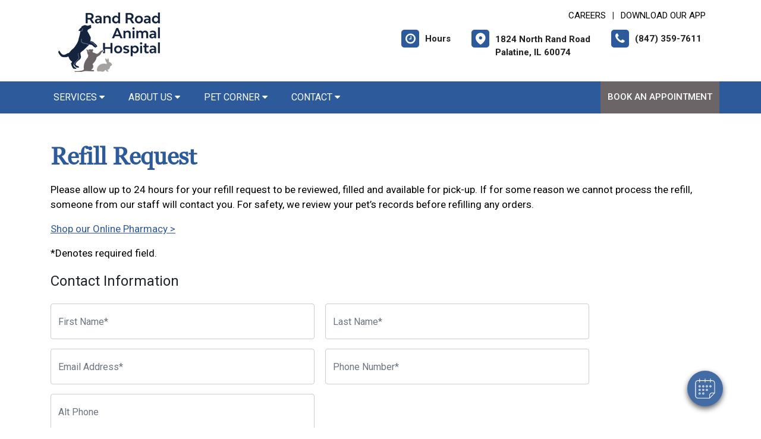

--- FILE ---
content_type: text/html;charset=UTF-8
request_url: https://randroadanimalhospital.com/refills
body_size: 62313
content:

<!DOCTYPE html>
<html lang="en">
	<head><script type="text/javascript" src="/cf_scripts/scripts/cfform.js"></script>
<script type="text/javascript" src="/cf_scripts/scripts/masks.js"></script>

        
		<meta charset="utf-8">
		<meta name="viewport" content="width=device-width, initial-scale=1.0">
		<meta http-equiv="content-language" content="en-us">
		

        
        
            <meta name="theme-color" content="#6fb4f1" />
            
            <link rel="stylesheet" href="/css5/vendor.min.css" />
            <!-- FontAwesome -->
            <link rel="preload" href="/fonts/font-awesome/fonts/fontawesome-webfont.woff2?v=4.7.0" as="font" type="font/woff2" crossorigin>
            <link rel="preload" href="/fonts/svg/icomoon.ttf?7vfwjk" as="font" type="font/ttf" crossorigin>
            <link href="/fonts/font-awesome/css/font-awesome.min.css" rel="stylesheet" />
            <link rel="preconnect" href="https://fonts.googleapis.com">
            <link rel="preconnect" href="https://fonts.gstatic.com" crossorigin>
            <link href="https://fonts.googleapis.com/css2?family=Archivo+Narrow:wght@400;500;600;700&family=Roboto:wght@300;400;500;700;900&display=swap" rel="stylesheet">
            <!-- CustomCss -->
            <link href="/css5/style.min.css" rel="stylesheet" type="text/css" />
            <link href="/css5/media.min.css" rel="stylesheet" type="text/css" />
            
            <link href="/css5/style_bfs.min.css" rel="stylesheet" type="text/css" />
            
<style>



a:hover {
   color: #2C5A9B;
}


.ftrbuton a {
  background: #2C5A9B;
}

h1, .petabut h1, .page-title h1, h2, .infrmtxt h2, .petabut h2, a, .petabut a, .fetured-sec a, .infrmtxt a, .buttonlnk a, .footercontainer .ftrbuton a, .service-list a, .footercontainer .usetmtx .usetmtxicon i {
    color: #2C5A9B;
}
.petabut a.btn, .fetured-sec a.btn, .infrmtxt a.btn, .service-list a.btn {
    color: #fff;
}

.menu-sec, .threebutton, .fetured-sec, .client-sec, .ftrlnk, .headercontainer .usertpright .usetmtx .usetmtxicon i, .contactContainer .usetmtx .usetmtxicon i, .footercontainer .ftrbuton a:hover {
    background-color: #2C5A9B;
}


.allServices a:hover {
  background: #2C5A9B;
}


.card .card-header .btn p, .t401 .card .btn .icon {
    color: #2C5A9B;
}
.card .btn {
    border-color: #2C5A9B;
}

.map-sec-contact {
    border-top: 5px solid #2C5A9B;
}


.menu-sec .navbar-nav .nav-item ul a {
    border-bottom: 1px solid #2C5A9B;
    color: #2C5A9B;
}


.mobile_header {
    border-bottom: 6px solid #2C5A9B;
}

.main_navigation {
    background: #2C5A9B !important;
}

.ftrbuton .cls-1 {
    fill: #fff !important;
    stroke: #fff !important;
}

.buttonlnk .cls-1, .footercontainer .ftrbuton .cls-1 {
    fill: #2C5A9B !important;
    stroke: #2C5A9B !important;
}

.buttonlnk a:hover .cls-1, .footercontainer .ftrbuton a:hover .cls-1 {
    fill: #fff !important;
    stroke: #fff !important;
}


a.btn {
    background-color: #2C5A9B;
    border: 2px solid #2C5A9B;
}

a.btn:hover {
    color: #2C5A9B;
    border: 2px solid #2C5A9B;
}

form.form_list [type=submit] {
    background: #2C5A9B;
    border: 2px solid #2C5A9B;
}



form.form_list [type=submit]:hover, form.form_list [type=submit]:focus {
    border: 2px solid #2C5A9B !important;
    color: #2C5A9B;
}






.main_navigation li a:hover {
    background: #6b6567 !important;
}


.ftrbuton a:hover{
  background: #6b6567;
}

.service-list a:hover, .service-list a:focus {
    color: #6b6567;
}

.menu-sec a:focus, .menu-sec a:hover {
  background-color: #6b6567 !important;
}

#fdw nav ul li a:hover, #fdw nav ul li a:active, #fdwMob nav ul li a:hover, #fdwMob nav ul li a:active {
    background-color: #6b6567;
}


.hdrsbmt, .feturbox span, .clntbox span, .goglbox {
    background-color: #6b6567;
}

.goglbox {
    border: 6px solid #6b6567;
}

.service-list .picture {
    background-color: #6b6567;
}

.clntbox h3, .clntbox h6, .goglcotent h4, .goglcotent h5 {
    color: #6b6567;
}


</style>

            <link rel="stylesheet" href="/css/owl.carousel.min.css">
            <link rel="stylesheet" href="/css/owl.theme.default.min.css">
            <link href="/css/custom.css" rel="stylesheet" type="text/css" />
        
        <style>
        .customSlide .carousel-indicators {
            z-index: 10;
        }
        </style>

        <style>.grecaptcha-badge {opacity:0 !important; display:none !important}</style>
        <script src="https://www.google.com/recaptcha/api.js?render=6LejsqUlAAAAADgzqcxXyw_b_kujVBigwE1eWkN_"></script>


<style>
a:focus{outline-color:black;outline-style:dashed; outline-width:3px;outline-offset:2px;-moz-outline-radius:4px;}/*!sc*/

div:focus, img:focus, select:focus, button:focus {
  outline-color:black !important;
  outline-style:dashed !important;
  outline-width:3px !important;
  outline-offset:2px !important;
  -moz-outline-radius:4px !important;
  }
  /*!sc*/


.carousel-control-prev:focus{outline-color:black;outline-style:dashed; outline-width:3px;outline-offset:2px;-moz-outline-radius:4px;}
.carousel-control-next:focus{outline-color:black;outline-style:dashed; outline-width:3px;outline-offset:2px;-moz-outline-radius:4px;}

.carousel-control-prev:focus:not(:focus-visible) {
    outline: none;
    }
.carousel-control-next:focus:not(:focus-visible) {
    outline: none;
    }

d-block.img:focus{outline-color:inherit;outline-style:dashed;		outline-width:5px;outline-offset:-5px;-moz-outline-radius:4px;}/*!sc*/



</style>

     <div id="vetstoria-fw-btn-container" data-mode="html5" data-domain="us.vetstoria.com" data-site-hash="65f0bcd892c28"></div>
<script src="https://us.vetstoria.com/js/oabp-widget-floating-button.min.js"></script>
<!-- Google tag (gtag.js) -->
<script async src="https://www.googletagmanager.com/gtag/js?id=G-5ZQPNG47FD"></script>
<script>
  window.dataLayer = window.dataLayer || [];
  function gtag(){dataLayer.push(arguments);}
  gtag('js', new Date());

  gtag('config', 'G-5ZQPNG47FD');
</script> <link rel="icon" href="/uploads/SiteAssets/487/images/favicon/favicon-16.png" sizes="16x16"> <link rel="icon" href="/uploads/SiteAssets/487/images/favicon/favicon-32.png" sizes="32x32"> <link rel="icon" href="/uploads/SiteAssets/487/images/favicon/favicon-96.png" sizes="96x96"> <link rel="icon" href="/uploads/SiteAssets/487/images/favicon/favicon-128.png" sizes="128x128"> <link rel="icon" href="/uploads/SiteAssets/487/images/favicon/favicon-196.png" sizes="196x196"> <link rel="apple-touch-icon" href="/uploads/SiteAssets/487/images/favicon/favicon-57.png" sizes="57x57"> <link rel="apple-touch-icon" href="/uploads/SiteAssets/487/images/favicon/favicon-60.png" sizes="60x60"> <link rel="apple-touch-icon" href="/uploads/SiteAssets/487/images/favicon/favicon-72.png" sizes="72x72"> <link rel="apple-touch-icon" href="/uploads/SiteAssets/487/images/favicon/favicon-76.png" sizes="76x76"> <link rel="apple-touch-icon" href="/uploads/SiteAssets/487/images/favicon/favicon-114.png" sizes="114x114"> <link rel="apple-touch-icon" href="/uploads/SiteAssets/487/images/favicon/favicon-120.png" sizes="120x120"> <link rel="apple-touch-icon" href="/uploads/SiteAssets/487/images/favicon/favicon-144.png" sizes="144x144"> <link rel="apple-touch-icon" href="/uploads/SiteAssets/487/images/favicon/favicon-152.png" sizes="152x152"> <link rel="apple-touch-icon" href="/uploads/SiteAssets/487/images/favicon/favicon-167.png" sizes="167x167"> <link rel="apple-touch-icon" href="/uploads/SiteAssets/487/images/favicon/favicon-180.png" sizes="180x180"> <link rel="apple-touch-icon" href="/uploads/SiteAssets/487/images/favicon/favicon-1024.png" sizes="1024x1024"> 
<script>
var Core = {};
Core.getElementsByClass = function(theClass) {
    var elementArray = [];
    if (document.all)
    {
    elementArray = document.all;
    }
    else
    {
    elementArray = document.getElementsByTagName("*");
    }
    var matchedArray = [];
    var pattern = new RegExp("(^| )" + theClass + "( |$)");
    for (var i = 0; i < elementArray.length; i++)
    {
    if (pattern.test(elementArray[i].className))
    {
      matchedArray[matchedArray.length] = elementArray[i];
    }
    }
    return matchedArray;
};

function hideClass(classObj) {
    var list = Core.getElementsByClass(classObj);
    for (var i = 0; i < list.length; i++) {
    list[i].style.display = 'none';
    }
}
</script>
<script src="https://apps.vetcor.com/assets/tracker.min.js" type="text/javascript"></script>

<script>
               ppv.public.init(document.referrer);
</script>

	
<script type="text/javascript">/* <![CDATA[ */
	if (window.ColdFusion) ColdFusion.required['firstname']=true;
/* ]]> */</script>

<script type="text/javascript">/* <![CDATA[ */
	if (window.ColdFusion) ColdFusion.required['lastname']=true;
/* ]]> */</script>

<script type="text/javascript">/* <![CDATA[ */
	if (window.ColdFusion) ColdFusion.required['email']=true;
/* ]]> */</script>

<script type="text/javascript">/* <![CDATA[ */
	if (window.ColdFusion) ColdFusion.required['phone']=true;
/* ]]> */</script>

<script type="text/javascript">/* <![CDATA[ */
	if (window.ColdFusion) ColdFusion.required['petName']=true;
/* ]]> */</script>

<script type="text/javascript">/* <![CDATA[ */
	if (window.ColdFusion) ColdFusion.required['species']=true;
/* ]]> */</script>

<script type="text/javascript">/* <![CDATA[ */
	if (window.ColdFusion) ColdFusion.required['medication']=true;
/* ]]> */</script>

<script type="text/javascript">/* <![CDATA[ */
	if (window.ColdFusion) ColdFusion.required['medStrength']=true;
/* ]]> */</script>

<script type="text/javascript">/* <![CDATA[ */
	if (window.ColdFusion) ColdFusion.required['medQty']=true;
/* ]]> */</script>
<script type="text/javascript">
<!--
    _CF_checkcomment_form = function(_CF_this)
    {
        //reset on submit
        _CF_error_exists = false;
        _CF_error_messages = new Array();
        _CF_error_fields = new Object();
        _CF_FirstErrorField = null;

        //form element firstname required check
        if( !_CF_hasValue(_CF_this['firstname'], "TEXT", false ) )
        {
            _CF_onError(_CF_this, "firstname", _CF_this['firstname'].value, "First Name is required");
            _CF_error_exists = true;
        }

        //form element lastname required check
        if( !_CF_hasValue(_CF_this['lastname'], "TEXT", false ) )
        {
            _CF_onError(_CF_this, "lastname", _CF_this['lastname'].value, "Last Name is required");
            _CF_error_exists = true;
        }

        //form element email required check
        if( _CF_hasValue(_CF_this['email'], "TEXT", false ) )
        {
            //form element email 'EMAIL' validation checks
            if (!_CF_checkEmail(_CF_this['email'].value, true))
            {
                _CF_onError(_CF_this, "email", _CF_this['email'].value, "A valid email is required");
                _CF_error_exists = true;
            }

        }else {
            _CF_onError(_CF_this, "email", _CF_this['email'].value, "A valid email is required");
            _CF_error_exists = true;
        }

        //form element phone required check
        if( !_CF_hasValue(_CF_this['phone'], "TEXT", false ) )
        {
            _CF_onError(_CF_this, "phone", _CF_this['phone'].value, "Phone Number is required");
            _CF_error_exists = true;
        }

        //form element petName required check
        if( !_CF_hasValue(_CF_this['petName'], "TEXT", false ) )
        {
            _CF_onError(_CF_this, "petName", _CF_this['petName'].value, "Pet name is required");
            _CF_error_exists = true;
        }

        //form element species required check
        if( !_CF_hasValue(_CF_this['species'], "SELECT", false ) )
        {
            _CF_onError(_CF_this, "species", _CF_this['species'].value, "Species is required");
            _CF_error_exists = true;
        }

        //form element medication required check
        if( !_CF_hasValue(_CF_this['medication'], "TEXT", false ) )
        {
            _CF_onError(_CF_this, "medication", _CF_this['medication'].value, "Medication is required");
            _CF_error_exists = true;
        }

        //form element medStrength required check
        if( !_CF_hasValue(_CF_this['medStrength'], "TEXT", false ) )
        {
            _CF_onError(_CF_this, "medStrength", _CF_this['medStrength'].value, "Strength is required");
            _CF_error_exists = true;
        }

        //form element medQty required check
        if( !_CF_hasValue(_CF_this['medQty'], "TEXT", false ) )
        {
            _CF_onError(_CF_this, "medQty", _CF_this['medQty'].value, "Quantity is required");
            _CF_error_exists = true;
        }


        //display error messages and return success
        if( _CF_error_exists )
        {
            if( _CF_error_messages.length > 0 )
            {
                // show alert() message
                _CF_onErrorAlert(_CF_error_messages);
                // set focus to first form error, if the field supports js focus().
                if( _CF_this[_CF_FirstErrorField].type == "text" )
                { _CF_this[_CF_FirstErrorField].focus(); }

            }
            return false;
        }else {
            // run userdefined onSubmit javascript. 
            contactFormSubmit();
            return true;
        }
    }
//-->
</script>
<link rel="skycanonicalx" href="https://www.randroadanimalhospital.com/refills" /><title>Pet Prescription Refills | Rand Road Animal Hospital</title><meta name="keywords" content="Pet Prescription Refills, Rand Road Animal Hospital pharmacy, Palatine pet pharmacy"><meta name="description" content="Palatine veterinary prescriptions are available for Rand Road Animal Hospital clients. Refill your pet's prescription online or by calling (847) 359-7611."></head>
	<body class="t501 secondary5 secondary501">


        

<style>
.skip-content-button {
    font-size: 1.066667em;
    overflow: hidden;
    position: absolute;
    text-align: left;
	background-color:#fff;
	color: #000;
	z-index:99999;
    left: -1000px;
	top:0px;
}
</style>
<a href="#mainContent" class="skip-content-button" data-skip-content="" id="scb"
onfocus="this.style.left='0px';this.style.color = 'black';"
onblur="this.style.left='-1000px';this.style.color = 'white';"
>Skip to Main Content</a>
<a href="#mainFooter" class="skip-content-button" data-skip-content="" id="scbf"
onfocus="this.style.left='0px';this.style.color = 'black';"
onblur="this.style.left='-1000px';this.style.color = 'white';"
>Skip to Footer</a>



		<!--header start-->

        







<style>
/*a:focus {
  outline-color:black !important;
  outline-style:dashed !important;
  outline-width:3px !important;
  outline-offset:2px !important;
  -moz-outline-radius:4px !important;
}*//*!sc*/

a:focus{outline-color:black;outline-style:dashed; outline-width:3px;outline-offset:2px;-moz-outline-radius:4px;}
div:focus, img:focus, select:focus, button:focus {
  outline-color:black !important;
  outline-style:dashed !important;
  outline-width:3px !important;
  outline-offset:2px !important;
  -moz-outline-radius:4px !important;
  }
  /*!sc*/
.carousel-control-prev:focus{outline-color:black;outline-style:dashed; outline-width:3px;outline-offset:2px;-moz-outline-radius:4px;}
.carousel-control-next:focus{outline-color:black;outline-style:dashed; outline-width:3px;outline-offset:2px;-moz-outline-radius:4px;}

.carousel-control-prev:focus:not(:focus-visible) {
    outline: none;
    }
.carousel-control-next:focus:not(:focus-visible) {
    outline: none;
    }
d-block.img:focus{outline-color:inherit;outline-style:dashed;		outline-width:5px;outline-offset:-5px;-moz-outline-radius:4px;}/*!sc*/
</style>



<style>
/**nav**/
.mobile_header {
    display: none;
}

.responsive_nav {
    display: none;
    height: 35px;
    width: 35px;
    background: #fff;
    border: none;
    color: #000;
    font-size: 35px;
    line-height: 38px;
    padding: 0;
    float: right;
    text-align: center;
    margin: 0;
    position: absolute;
    top: 50%;
    right: 11px;
    transform: translateY(-50%);
}

.responsive_nav .tglr {
    color: #000;
}

.responsive_nav:hover, .responsive_nav:focus{
  /*  background: #0265a1;
    color: #fff; */
}

#fdw nav select, #fdwMob nav select {
	display:none; /* this is just for the mobile display */
}
#fdw nav ul, #fdwMob nav ul {
	display:block;
	z-index:999999;
}
#fdw nav ul li, #fdwMob nav ul li {
    display: inline-block;
    padding: 0;
    position: relative;
    line-height: 35px;
}
#fdw nav ul li a, #fdwMob nav ul li a {
    font-size: 18px;
   /* color: #fff !important;  */
 /*   font-family: 'Crete Round', serif !important;   */
    font-weight: 300;
  /*  text-transform: capitalize !important;   */
}
#fdw nav ul li a:link, #fdw nav ul li a:visited, #fdwMob nav ul li a:link, #fdwMob nav ul li a:visited {
  /*	color:#444;  */
  /*	text-transform:uppercase;   */
	display:inline-block;
	position:relative;
}
#fdw nav ul li a:hover, #fdw nav ul li a:active, #fdwMob nav ul li a:hover, #fdwMob nav ul li a:active {
   /*	color:#e25d29; */
	text-decoration:none;
    background-color: #e92a7a;
}
#fdw nav ul li span, #fdwMob nav ul li span {
	position:absolute;
	right:-12px;
	bottom:6px;
	width:7px;
	height:8px;
	margin:0 0 0 3px;
	float:right;
	display:block;
	background:url('images/nav_arrow.png') no-repeat left -8px;
	font:0/0 a;
}
#fdw nav ul li.current, #fdwMob nav ul li.current {
    border-bottom: 2px solid #ffffff;
}
#fdw nav ul li.current a, #fdwMob nav ul li.current a {
  /*	color:#e25d29; */
	cursor: default;
}
#fdw nav ul li.current a span, #fdwMob nav ul li.current a span {
	background:url('../images/nav_arrow.png') no-repeat left 0;
}
#fdw nav ul li.current ul li a, #fdwMob nav ul li.current ul li a {
	cursor:pointer;
}


#fdw nav ul li ul.sub_menu, #fdwMob nav ul li ul.sub_menu {
    position: absolute;
    top: 100%;
    left: 50%;
    margin: 0;
    padding: 15px 0px;
    background: #fff;
    border-top: none;
    display: none;
    z-index: 999999;
    -moz-box-shadow: 0px 6px 7px #121012;
    -webkit-box-shadow: 0px 6px 7px #121012;
    box-shadow: 0px 6px 7px #d2cdd2;
    border-radius: 5px;
    transform: translateX(-50%);
    width: 100%;
}
#fdw nav ul li ul.sub_menu:before, #fdwMob nav ul li ul.sub_menu:before {
    position: absolute;
    content: '';
    width: 20px;
    height: 20px;
    top: -10px;
    right: auto;
    left: 15px;
    text-align: left;
    display: block;
    margin: 0px auto;
    width: 0;
    height: 0;
    border-style: solid;
    border-width: 0 10px 10px 10px;
    border-color: transparent transparent #ffffff transparent;
}
#fdw nav ul li ul.sub_menu li.arrow_top, #fdwMob nav ul li ul.sub_menu li.arrow_top {
	position:absolute;
	top:-12px;
	left:12px;
	width:13px;
	height:8px;
	display:block;
	border:none;
	background:url('images/arrow_top.png') no-repeat left top;
}
#fdw nav ul li ul.sub_menu li, #fdwMob nav ul li ul.sub_menu li {
    float: none;
    margin: 0;
    padding: 0;
    border-bottom: none;
    line-height: 0 !important;
    display: block;
}
#fdw nav ul li ul.sub_menu li a, #fdwMob nav ul li ul.sub_menu li a {
    white-space: nowrap;
    width: 220px;
    padding: 0;
    text-transform: none !important;
    color: #080808 !important;
    line-height: 34px;
    font-size: 17px;
    font-weight: 300;
}
#fdw nav ul li ul.sub_menu li a:hover, #fdwMob nav ul li ul.sub_menu li a:hover {
	background:#f9f9f9;
   	color:#333;
}
#fdw nav ul li ul.sub_menu li a.subCurrent, #fdwMob nav ul li ul.sub_menu li a.subCurrent {
  /*	color:#e25d29; */
	cursor:default;
}
#fdw nav ul li ul.sub_menu li a.subCurrent:hover, #fdwMob nav ul li ul.sub_menu li a.subCurrent:hover {
	background:none;
}


#fdw nav ul, #fdwMob nav ul {
    display: block;
    z-index: 999999;
    text-align: right;
}
.navbar ul ul.sub_menu_maxheight {
    max-height: 512px;
    overflow: auto;
    overflow-x: hidden;
}


/**nav**/

.headercontainer .usertpright .usetmtx .usetmtxtext, .footercontainer .usetmtx .usetmtxtext {
    white-space: nowrap;
}


@media screen and (max-width:991px){

    .headercontainer {
        display: none;
    }

    .mobile_header {
        display: block;
        padding: 10px 14px;
        border-bottom: 6px solid #2C5A9B;
        position: relative;
    }

    .logo img {
        width: auto;
        height: 80px;
    }

	.site_header{
		position: relative;
	}

	.site_header .container{
		position: static;
	}

	.main_navigation{
		display: none;
		position: absolute;
		background: #2C5A9B;
		top: 100%;
		width: 100%;
		left:0;
		z-index: 9999;
		-o-box-shadow: 0 2px 2px #999;
		-moz-box-shadow: 0 2px 2px #999;
		-webkit-box-shadow: 0 2px 2px #999;
		-ms-box-shadow: 0 2px 2px #999;
		box-shadow: 0 2px 2px #999;
	}

	.responsive_nav {
	    display: block;
	}

	.main_navigation ul li{
		float: none;
		width: 100%;
	}

	.main_navigation ul li a{
		padding: 8px 15px;
		border-top: 1px solid #fff;
		width: 100%;
		text-align: left;
		font-size: 14px;
        color: #fff;
        text-decoration: none;
	}

	.main_navigation ul li a:before{
		display: none;
	}

	.main_navigation ul ul{
		display: none;
	}

	.main_navigation .mean-expand{
		position: absolute;
		top: 0;
		right: 0;
		z-index: 5;
		width: 40px;
		height: 42px;
		cursor: pointer;
		background: #2C5A9B;
		line-height: 40px;
	}

	.main_navigation .mean-expand:before{
		position: absolute;
		height: 10px;
		width: 2px;
		content: "";
		background: #4abfb3;
		left: 0;
		right: 0;
		top: 0;
		bottom: 0;
		margin: auto;
	}

	.main_navigation .mean-expand:after{
		position: absolute;
		width: 10px;
		height: 2px;
		content: "";
		background: #4abfb3;
		left: 0;
		right: 0;
		top: 0;
		bottom: 0;
		margin: auto;
	}

	.main_navigation .mean-expand.mean-clicked:before{
		display: none;
	}



    .main_navigation li li a:hover {
        background: #f9f9f9 !important;
    }


	/*---nab-end--*/
}

@media screen and (max-width:991px){

    #fdwMob nav ul {
        padding-left: 0;
        margin-bottom: 0;
    }

    #fdwMob nav ul li ul.sub_menu li a {
        width: 100%;
        padding: 0px 15px;
    }


	.main_navigation ul ul{
		position: absolute;
		left: 0;
		top: 100%;
		min-width: 200px;
		z-index: 99;
		background: #fff;
		opacity: 0;
		visibility: hidden;
		-moz-transform: translateX(-100px);
		-webkit-transform: translateX(-100px);
		-o-transform: translateX(-100px);
		-ms-transform: translateX(-100px);
		transform: translateX(-100px);
	}

	.main_navigation ul li:hover ul{
		opacity: 1;
		visibility: visible;
		-moz-transform: translateX(0px);
		-webkit-transform: translateX(0px);
		-o-transform: translateX(0px);
		-ms-transform: translateX(0px);
		transform: translateX(0px);
		transition: all 400ms ease-in-out;
		-o-transition: all 400ms ease-in-out;
		-ms-transition: all 400ms ease-in-out;
		-moz-transition: all 400ms ease-in-out;
		-webkit-transition: all 400ms ease-in-out;
	}

	.main_navigation ul ul li{
		width: 100%;
		float: left;
		text-align: left;
		padding-right:0;
	}

	.main_navigation ul ul li a:before{
		display: none;
	}

	.main_navigation ul ul li a{
		border:none;
		/*border-bottom: 1px solid #ddd;*/
		color: #fff;
		padding: 8px 15px;
		text-align: left;
	}
	.main-main_nav .menu-item-has-children > a:after{
		top: 17px;
	}
}
</style>


<header class="headercontainer">
    
  <div class="container desktopHeaderTop">
    <div class="justify-content-between align-items-center">
      <div class="lgohdr">
        <div class="logo">
          <a href="/">
            <img src="/uploads/SiteAssets/487/images/rand-road-animal-hospital-112.png" alt="Link to Homepage of Rand Road Animal Hospital">
          </a>
        </div>


      <div class="tophdr" style="justify-content: flex-start;">
        
        <div class="toplogn">
            
            
                <a href="/veterinary-careers">CAREERS</a>
            | <a href="https://app.petdesk.com/sign-up/rand-road-animal-hospital/fccedab6-e01c-43e0-bc73-38337da4bf55" target="_blank" aria-label="New window to Download Our App">Download Our App</a>
            
        </div>
        

        <div class="usertpright">
          <a class="usetmtx" href="/location-and-hours">
            <span class="usetmtxicon"><i class="fa fa-clock-o"></i></span>
            <span class="usetmtxtext">Hours </span>
          </a>
          <a class="usetmtx" href="/location-and-hours">

            <span class="usetmtxicon" style="vertical-align: top;"><i class="icon icon-map-c"></i></span>
            <span class="usetmtxtext" style="padding-top: 5px;">1824 North Rand Road <br />
            Palatine, IL 60074</span>
          </a>
          <div class="nbrtxt">
          <a class="usetmtx" href="tel:(847) 359-7611">
            <span class="usetmtxicon"><i class="fa fa-phone"></i></span>
            <span class="usetmtxtext">(847) 359-7611</span>
          </a>
          
        </div>
        </div>
        
      </div>

      </div>

    </div>
  </div>


  <div class="menu-sec" style="position:relative;">
    <div class="container">
      <div class="row">




<script>
$(document).keyup(function(e) {
     if (e.keyCode == 27) { // escape key maps to keycode `27`
	  
                if(document.getElementById('submenu1').style.display!='none'){
                	document.getElementById('submenu1').style.display='none';
                	document.getElementById('submenu1title"').setAttribute('aria-expanded', false);
			document.getElementById('submenu1title"').focus();
                  }
        
    }
});
</script>

<style>
:focus:not(:focus-visible) {
    outline: none;
    }
.desktop_navigation .fa-caret-down {
    font-size: 16px;
    padding-left:2px;
}
.main_navigation .fa-caret-down {
    display: inline;
}
</style>

      <nav class="navbar navbar-expand-lg bg-light">

          <button class="navbar-toggler" type="button" data-toggle="collapse" data-target="#navbarNavDropdown" aria-controls="navbarNavDropdown" aria-expanded="false" aria-label="Toggle navigation">
            <span class="tglr"><i class="fa fa-bars" aria-hidden="true"></i></span>
          </button>
          
          <div class="collapse navbar-collapse" id="navbarNavDropdown">
            <ul class="navbar-nav mr-auto mb-2 mb-lg-0">
              


    
                <li class="nav-item"><a class="nav-link" href="javascript:void(0);" id="submenu1title" role="button" aria-haspopup="true" aria-expanded="false" aria-controls="submenu1"
				onclick="
                if(document.getElementById('submenu1').style.display=='none'){
                    hideClass('sub_menu');
                	$('#submenu1').slideToggle(150);
                	document.getElementById('submenu1title').setAttribute('aria-expanded', true);
                  } else {
                	$('#submenu1').slideToggle(150);
                	document.getElementById('submenu1title').setAttribute('aria-expanded', false);
                  }
				"
                >Services <i class="fa fa-caret-down"></i></a>
                    <ul style="display: none;" class="sub_menu" id="submenu1">
                    	    <li><a href="/services">All Services</a></li>
                        
                    	    <li><a href="/services/vet-exams" >Cat & Dog Care</a></li>
                        
                    	    <li><a href="/services/pet-diagnostics" >Diagnostics</a></li>
                        
                    	    <li><a href="/services/pet-dentist" >Pet Dental Care</a></li>
                        
                    	    <li><a href="/services/vet-surgery" >Surgical Procedures</a></li>
                        
                    	    <li><a href="/services/small-animal-vet" >Pocket Pet Care </a></li>
                        
                    	    <li><a href="/services/pet-products"  onfocus="document.getElementById('submenu1close').style.display='block';">Pharmacy & Pet Products</a></li>
                        
                	    <li style="display:none" id="submenu1close"><a href="javascript:void(0);"
                	    onclick="
                	    document.getElementById('submenu1').style.display='none';
                	    document.getElementById('submenu1title').setAttribute('aria-expanded', false);
                	    document.getElementById('submenu1title').focus();
                	    ">Close</a></li>
                    </ul>
                </li>
            
            <li class="nav-item">
                
                    <a class="nav-link" href="javascript:void(0);" id="submenu4title" role="button" aria-haspopup="true" aria-expanded="false" aria-controls="submenu4"
        				onclick="
                        if(document.getElementById('submenu4').style.display=='none'){
                            hideClass('sub_menu');
                        	$('#submenu4').slideToggle(150);
                        	document.getElementById('submenu4title').setAttribute('aria-expanded', true);
                          } else {
                        	$('#submenu4').slideToggle(150);
                        	document.getElementById('submenu4title').setAttribute('aria-expanded', false);
                          }
        				"
                        >About Us <i class="fa fa-caret-down"></i></a>
                
                        <ul style="display: none;" class="sub_menu" id="submenu4">
                            
                        	<li><a href="/pet-hospital" >Our Practice</a></li>
                            
                        	<li><a href="/veterinarians" >Meet the Team</a></li>
                            
                        	<li><a href="/what-to-expect" >What to Expect</a></li>
                            
                        	<li><a href="/policies" >Policies & Payments</a></li>
                            
                        	<li><a href="/veterinary-careers" >Careers</a></li>
                            
                        	<li><a href="/testimonials"  onfocus="document.getElementById('submenu4close').style.display='block';">Reviews</a></li>
                            
                        	    <li style="display:none" id="submenu4close"><a href="javascript:void(0);"
                        	    onclick="
                        	    document.getElementById('submenu4').style.display='none';
                        	    document.getElementById('submenu4title').setAttribute('aria-expanded', false);
                        	    document.getElementById('submenu4title').focus();
                        	    ">Close</a></li>
                        </ul>
                    
            </li>
        
            <li class="nav-item">
                
                    <a class="nav-link" href="javascript:void(0);" id="submenu26title" role="button" aria-haspopup="true" aria-expanded="false" aria-controls="submenu26"
        				onclick="
                        if(document.getElementById('submenu26').style.display=='none'){
                            hideClass('sub_menu');
                        	$('#submenu26').slideToggle(150);
                        	document.getElementById('submenu26title').setAttribute('aria-expanded', true);
                          } else {
                        	$('#submenu26').slideToggle(150);
                        	document.getElementById('submenu26title').setAttribute('aria-expanded', false);
                          }
        				"
                        >Pet Corner <i class="fa fa-caret-down"></i></a>
                
                        <ul style="display: none;" class="sub_menu" id="submenu26">
                            
                        	<li><a href="/download-our-app" >Download Our App</a></li>
                            
                        	<li><a href="/veterinary-resources" >Resources & Links</a></li>
                            
                        	<li><a href="/news"  onfocus="document.getElementById('submenu26close').style.display='block';">News & Articles</a></li>
                            
                        	    <li style="display:none" id="submenu26close"><a href="javascript:void(0);"
                        	    onclick="
                        	    document.getElementById('submenu26').style.display='none';
                        	    document.getElementById('submenu26title').setAttribute('aria-expanded', false);
                        	    document.getElementById('submenu26title').focus();
                        	    ">Close</a></li>
                        </ul>
                    
            </li>
        
            <li class="nav-item">
                
                    <a class="nav-link" href="javascript:void(0);" id="submenu18title" role="button" aria-haspopup="true" aria-expanded="false" aria-controls="submenu18"
        				onclick="
                        if(document.getElementById('submenu18').style.display=='none'){
                            hideClass('sub_menu');
                        	$('#submenu18').slideToggle(150);
                        	document.getElementById('submenu18title').setAttribute('aria-expanded', true);
                          } else {
                        	$('#submenu18').slideToggle(150);
                        	document.getElementById('submenu18title').setAttribute('aria-expanded', false);
                          }
        				"
                        >Contact <i class="fa fa-caret-down"></i></a>
                
                        <ul style="display: none;" class="sub_menu sub_menuLast" id="submenu18">
                            <li><a href="/contact">Contact</a></li> 
                        	<li><a href="/appointment" >Book An Appointment</a></li>
                            
                        	<li><a href="/refills"  onfocus="document.getElementById('submenu18close').style.display='block';">Refill Request</a></li>
                            
                        	    <li style="display:none" id="submenu18close"><a href="javascript:void(0);"
                        	    onclick="
                        	    document.getElementById('submenu18').style.display='none';
                        	    document.getElementById('submenu18title').setAttribute('aria-expanded', false);
                        	    document.getElementById('submenu18title').focus();
                        	    ">Close</a></li>
                        </ul>
                    
            </li>
        

            </ul>

            

                <div class="d-flex">
                  <a href="/appointment-request" class="hdrsbmt">Book an Appointment</a>
                </div>
            
          </div>

      </nav>
      
</div>

    </div>
  </div>

  <!-- navbanner -->
    
  <!-- /navbanner -->


</header>




  <!--Mobile Header-->
			<div class="mobile_header">
				<div class="top-header">
					<div class="logo">
						<a href="/"><img src="/uploads/SiteAssets/487/images/rand-road-animal-hospital-112.png" alt="Rand Road Animal Hospital" class="img-responsive"></a>
					</div>

					<div id="fdwMob">
                        

                        <button aria-label="Toggle navigation" onclick="if(document.getElementById('mobileMainNav').style.display=='block'){hideDiv('mobileMainNav')} else {showDiv('mobileMainNav')}" class=" responsive_nav navbar-toggler" type="button" >
                        <span class="tglr"><i class="fa fa-bars" aria-hidden="true"></i></span>
                        </button>
                        <style>
                        #fdw nav ul .multiLocMobileNav {
                            line-height:1;
                            padding: 10px 0;
                        }
                        #fdw nav ul .multiLocMobileNav a{
                            line-height:1;
                        }
                        #fdwMob nav ul .multiLocMobileNav {
                            line-height:1;
                            padding: 10px 0;
                        }
                        #fdwMob nav ul .multiLocMobileNav a{
                            line-height:1;
                        }


                        </style>
                        <nav class="main_navigation" id="mobileMainNav">
                        
                            <ul>
                                
                                    <li style="background-color:#6b6567"><a href="/appointment-request">Book an Appointment</a></li>
                                
                                <li><a href="tel:(847) 359-7611">Call: (847) 359-7611</a></li>

                                
                                    <li><a href="/location-and-hours">Hours</a></li>
                                
                <li class="nav-item"><a class="nav-link" href="javascript:void(0);" id="submenu1Mtitle" role="button" aria-haspopup="true" aria-expanded="false" aria-controls="submenu1M"
				onclick="
                if(document.getElementById('submenu1M').style.display=='none'){
                    hideClass('sub_menu');
                	$('#submenu1M').slideToggle(150);
                	document.getElementById('submenu1Mtitle').setAttribute('aria-expanded', true);
                  } else {
                	$('#submenu1M').slideToggle(150);
                	document.getElementById('submenu1Mtitle').setAttribute('aria-expanded', false);
                  }
				"
                >Services <i class="fa fa-caret-down"></i></a>
                    <ul style="display: none;" class="sub_menu" id="submenu1M">
                    	    <li><a href="/services">All Services</a></li>
                        
                    	    <li><a href="/services/vet-exams" >Cat & Dog Care</a></li>
                        
                    	    <li><a href="/services/pet-diagnostics" >Diagnostics</a></li>
                        
                    	    <li><a href="/services/pet-dentist" >Pet Dental Care</a></li>
                        
                    	    <li><a href="/services/vet-surgery" >Surgical Procedures</a></li>
                        
                    	    <li><a href="/services/small-animal-vet" >Pocket Pet Care </a></li>
                        
                    	    <li><a href="/services/pet-products"  onfocus="document.getElementById('submenu1Mclose').style.display='block';">Pharmacy & Pet Products</a></li>
                        
                	    <li style="display:none" id="submenu1Mclose"><a href="javascript:void(0);"
                	    onclick="
                	    document.getElementById('submenu1M').style.display='none';
                	    document.getElementById('submenu1Mtitle').setAttribute('aria-expanded', false);
                	    document.getElementById('submenu1Mtitle').focus();
                	    ">Close</a></li>
                    </ul>
                </li>
            
            <li class="nav-item">
                
                    <a class="nav-link" href="javascript:void(0);" id="submenu4Mtitle" role="button" aria-haspopup="true" aria-expanded="false" aria-controls="submenu4M"
        				onclick="
                        if(document.getElementById('submenu4M').style.display=='none'){
                            hideClass('sub_menu');
                        	$('#submenu4M').slideToggle(150);
                        	document.getElementById('submenu4Mtitle').setAttribute('aria-expanded', true);
                          } else {
                        	$('#submenu4M').slideToggle(150);
                        	document.getElementById('submenu4Mtitle').setAttribute('aria-expanded', false);
                          }
        				"
                        >About Us <i class="fa fa-caret-down"></i></a>
                
                        <ul style="display: none;" class="sub_menu" id="submenu4M">
                            
                        	<li><a href="/pet-hospital" >Our Practice</a></li>
                            
                        	<li><a href="/veterinarians" >Meet the Team</a></li>
                            
                        	<li><a href="/what-to-expect" >What to Expect</a></li>
                            
                        	<li><a href="/policies" >Policies & Payments</a></li>
                            
                        	<li><a href="/veterinary-careers" >Careers</a></li>
                            
                        	<li><a href="/testimonials"  onfocus="document.getElementById('submenu4close').style.display='block';">Reviews</a></li>
                            
                        	    <li style="display:none" id="submenu4Mclose"><a href="javascript:void(0);"
                        	    onclick="
                        	    document.getElementById('submenu4M').style.display='none';
                        	    document.getElementById('submenu4Mtitle').setAttribute('aria-expanded', false);
                        	    document.getElementById('submenu4Mtitle').focus();
                        	    ">Close</a></li>
                        </ul>
                    
            </li>
        
            <li class="nav-item">
                
                    <a class="nav-link" href="javascript:void(0);" id="submenu26Mtitle" role="button" aria-haspopup="true" aria-expanded="false" aria-controls="submenu26M"
        				onclick="
                        if(document.getElementById('submenu26M').style.display=='none'){
                            hideClass('sub_menu');
                        	$('#submenu26M').slideToggle(150);
                        	document.getElementById('submenu26Mtitle').setAttribute('aria-expanded', true);
                          } else {
                        	$('#submenu26M').slideToggle(150);
                        	document.getElementById('submenu26Mtitle').setAttribute('aria-expanded', false);
                          }
        				"
                        >Pet Corner <i class="fa fa-caret-down"></i></a>
                
                        <ul style="display: none;" class="sub_menu" id="submenu26M">
                            
                        	<li><a href="/download-our-app" >Download Our App</a></li>
                            
                        	<li><a href="/veterinary-resources" >Resources & Links</a></li>
                            
                        	<li><a href="/news"  onfocus="document.getElementById('submenu26close').style.display='block';">News & Articles</a></li>
                            
                        	    <li style="display:none" id="submenu26Mclose"><a href="javascript:void(0);"
                        	    onclick="
                        	    document.getElementById('submenu26M').style.display='none';
                        	    document.getElementById('submenu26Mtitle').setAttribute('aria-expanded', false);
                        	    document.getElementById('submenu26Mtitle').focus();
                        	    ">Close</a></li>
                        </ul>
                    
            </li>
        
            <li class="nav-item">
                
                    <a class="nav-link" href="javascript:void(0);" id="submenu18Mtitle" role="button" aria-haspopup="true" aria-expanded="false" aria-controls="submenu18M"
        				onclick="
                        if(document.getElementById('submenu18M').style.display=='none'){
                            hideClass('sub_menu');
                        	$('#submenu18M').slideToggle(150);
                        	document.getElementById('submenu18Mtitle').setAttribute('aria-expanded', true);
                          } else {
                        	$('#submenu18M').slideToggle(150);
                        	document.getElementById('submenu18Mtitle').setAttribute('aria-expanded', false);
                          }
        				"
                        >Contact <i class="fa fa-caret-down"></i></a>
                
                        <ul style="display: none;" class="sub_menu sub_menuLast" id="submenu18M">
                            <li><a href="/contact">Contact</a></li> 
                        	<li><a href="/appointment" >Book An Appointment</a></li>
                            
                        	<li><a href="/refills"  onfocus="document.getElementById('submenu18close').style.display='block';">Refill Request</a></li>
                            
                        	    <li style="display:none" id="submenu18Mclose"><a href="javascript:void(0);"
                        	    onclick="
                        	    document.getElementById('submenu18M').style.display='none';
                        	    document.getElementById('submenu18Mtitle').setAttribute('aria-expanded', false);
                        	    document.getElementById('submenu18Mtitle').focus();
                        	    ">Close</a></li>
                        </ul>
                    
            </li>
        
                                    <li><a href="https://app.petdesk.com/sign-up/rand-road-animal-hospital/fccedab6-e01c-43e0-bc73-38337da4bf55" target="_blank" aria-label="New window to Download Our App">Download Our App</a></li>
                                



                                <li><a href="/veterinary-careers">Careers</a></li>



                                






                            </ul>
                        </nav>
					</div><!-- end fdw -->

				</div>
			</div>
		<!--Mobile Header-->


    
<main>
<div class="midSection" id="mainContent">




<div class="main" >
	<div class="container">
    
    	<section class="page-title">
    	    <h1>Refill Request</h1>
    	</section>
    

	<section class="meet-team">
		<div class="container no_padding">
            
                <div>
                    
                                <!-- bfspc2 -->
                                <div class="div80" id="pageContent1"><p>Please allow up to 24 hours for your refill request to be reviewed, filled and available for pick-up. If for some reason we cannot process the refill, someone from our staff will contact you. For safety, we review your pet&rsquo;s records before refilling any orders.</p>

<p><a href="https://randroadanimalhospital.ourvet.com/" target="_blank">Shop our Online Pharmacy &gt;</a></p></div>
                                  <!-- bfsfs2 fs:Refill-->
                        
<link rel="stylesheet" href="//code.jquery.com/ui/1.12.1/themes/base/jquery-ui.css">
<script src="https://code.jquery.com/jquery-1.12.4.js"></script>
<script src="https://code.jquery.com/ui/1.12.1/jquery-ui.js"></script>
<link rel="stylesheet" href="//cdnjs.cloudflare.com/ajax/libs/timepicker/1.3.5/jquery.timepicker.min.css">
<script src="//cdnjs.cloudflare.com/ajax/libs/timepicker/1.3.5/jquery.timepicker.min.js"></script>
<style>
.form_list .form-group-full {
    width: calc(80% + 19px);
}
.ui-datepicker-header.ui-widget-header.ui-helper-clearfix.ui-corner-all {
    background: #999;
}
table.ui-datepicker-calendar th {
    background: #666;
}
.ui-state-highlight, .ui-widget-content .ui-state-highlight, .ui-widget-header .ui-state-highlight {
    background: #ddd;
}
</style>
    <form name="comment_form" id="comment_form" action="form-submit.cfm" method="post" class="form_list" onsubmit="return _CF_checkcomment_form(this)">



<p>*Denotes required field.</p>


        

        <input type="hidden" name="formSource" value="Refill" />
        <input type="hidden" name="formSubmittedjs" value="1" />
        
            <label style="margin-top:0">Contact Information</label>
        


        <div class="form-group">
            <input name="firstname" id="firstname"  type="text" maxlength="250"  class="form-control"  aria-label="First Name"  aria-required="true"  placeholder="First Name*"  />
        </div>
        <div class="form-group">
            <input name="lastname" id="lastname"  type="text" maxlength="250"  class="form-control"  aria-label="Last Name"  aria-required="true"  placeholder="Last Name*"  />
        </div>
        <div class="form-group">
            <input name="email" id="email"  type="text" maxlength="250"  class="form-control"  aria-label="Email Address"  aria-required="true"  placeholder="Email Address*"  />
        </div>
        <div class="form-group">
            <input name="phone" id="phone"  type="text" maxlength="20"  class="form-control"  aria-label="Phone Number"  aria-required="true"  placeholder="Phone Number*"  />
        </div>
        
            <div class="form-group">
                <input name="phoneAlt" id="phoneAlt"  type="text" maxlength="20"  class="form-control"  aria-label="Alternate Phone Number"  placeholder="Alt Phone"  />
            </div>
        
            <label>Pet Info</label>
            <div class="form-group">
                <input name="petName" id="petName"  type="text" maxlength="50"  class="form-control"  aria-label="Pet name"  aria-required="true"  placeholder="Name*"  />
            </div>
            <div class="form-group">
    	        <select name="species" id="species" aria-required="true"  aria-label="Species" >

            	    <option value="">Species*</option>
            	    
            	    <option value="Cat" >Cat</option>
            	    
            	    <option value="Dog" >Dog</option>
            	    
            	    <option value="Pocket Pet" >Pocket Pet</option>
            	    
            	    <option value="Other">Other (specify in Notes)</option>
    	        </select>
            </div>
            <div class="form-group">
                <input name="petBirth" id="petBirth"  type="text" maxlength="20"  class="form-control"  aria-label="Pet Birthday"  placeholder="Pet Birthday"  />
            </div>
            <div class="form-group">
                <input name="petGender" id="petGender"  type="text" maxlength="20"  class="form-control"  aria-label="Pet Gender"  placeholder="Gender"  />
            </div>
            <div class="form-group">
                <input name="petBreed" id="petBreed"  type="text" maxlength="50"  class="form-control"  aria-label="Breed"  placeholder="Breed"  />
            </div>
            <div class="form-group">
                <input name="petColor" id="petColor"  type="text" maxlength="50"  class="form-control"  aria-label="Color"  placeholder="Color"  />
            </div>
       

            <label>Rx Info</label>
            <div class="form-group">
                <input name="medication" id="medication"  type="text" maxlength="250"  class="form-control"  aria-label="Medication or Diet"  aria-required="true"  placeholder="Medication or Diet*"  />
            </div>
            <div class="form-group">
                <input name="medStrength" id="medStrength"  type="text" maxlength="50"  class="form-control"  aria-label="Strength"  placeholder="Strength (ex 100mg)*"  />
            </div>
            <div class="form-group">
                <input name="medDosage" id="medDosage"  type="text" maxlength="250"  class="form-control"  aria-label="Dosage/Directions"  placeholder="Dosage/Directions (ex ½ tablet every 12 hours)"  />
            </div>
            <div class="form-group">
                <input name="medQty" id="medQty"  type="text" maxlength="50"  class="form-control"  aria-label="Quantity"  aria-required="true"  placeholder="Quantity*"  />
            </div>
            
        
            <label>Additional Info</label>
        
        <div class="form-group-text">
    	  <textarea name="comment" placeholder="Notes" class="form-control" rows="5" id="comment" aria-label="Notes"></textarea>
    	  <small><i>Maximum of 250 characters</i></small>
    	</div>
        


      
        <button type="submit" name="formSubmitted" class="btn btn-primary">Submit</button>
    </form>


         



<script>
function contactFormSubmit(){
        event.preventDefault();
        grecaptcha.ready(function() {
            grecaptcha.execute('6LejsqUlAAAAADgzqcxXyw_b_kujVBigwE1eWkN_', {action: 'contact_form'}).then(function(token) {
                $('#comment_form').prepend('<input type="hidden" id="g-recaptcha-response" name="g-recaptcha-response" value="' + token + '">');
                    comment_form.submit();

            });;
        });
  }
</script>

                </div>
            
		</div>
	</section>

    





              

	</div>










</div>



    

<!-- bfslanding  -->



</div> 
</main>




<style>
.colFlex {
    display: flex;
    justify-content: right;
}

.footercontainer p {
}
.cpyrght p a {
    text-decoration: none;
    color: inherit;
    font-size: inherit;
}

.twitter {
    display: inline-block;
    width: 24px;
    height: 24px;
    background-image: url(/images/logoTwitter.png);
    background-repeat: no-repeat;
    background-size: cover;
    vertical-align: -0.07em;
    margin-left: 10px;
    margin-right:10px;
}


@media (max-width: 767px){
.colFlex {
    justify-content: left;
    margin-top:25px;
}
}
@media (max-width: 575px){
.hertflicn {
    text-align: left;
    margin-top: 10px;
}
.hertflicn i:first-child {
    padding-left: 0;
}
}
@media (max-width: 480px){
.colFlex {
    justify-content: center;
}

}

</style>


<section class="ftrlnk">
  <div class="container">
    <div class="row">
      <div class="col-lg-6 col-md-6 col-sm-6 col-12">
        <p>Rand Road Animal Hospital</p>
      </div>
      <div class="col-lg-6 col-md-6 col-sm-6 col-12">
        <div class="hertflicn">

            
                <a target="_blank" href="https://www.facebook.com/randroadanimalhospital" aria-label="New window to Facebook"><i aria-hidden="true" class="fa fa-facebook-f"></i></a>
            

          
        </div>
      </div>
    </div>
  </div>
</section>

<footer id="mainFooter" class="footercontainer">
  <div class="container">
  
    <div class="row">
      <div class="col-lg-4 col-md-6 col-sm-12">
        <a class="usetmtx" href="/location-and-hours">
          <span class="usetmtxicon"><i class="icon icon-map-c"></i></span>
          <span class="usetmtxtext">1824 North Rand Road Palatine, IL 60074 </span>
        </a>
        
        <a class="usetmtx" href="mailto:randroadanimalhospital@gmail.com">
          <span class="usetmtxicon"><i class="fa fa-envelope"></i></span>
          <span class="usetmtxtext">email: randroadanimalhospital@gmail.com</span>
        </a>
        
        <a class="usetmtx" href="tel:(847) 359-7611">
          <span class="usetmtxicon"><i class="fa fa-phone"></i></span>
          <span class="usetmtxtext">phone: (847) 359-7611</span>
        </a>
        
        <a class="usetmtx" href="tel:(847) 359-7503">
          <span class="usetmtxicon"><i class="fa fa-print"></i></span>
          <span class="usetmtxtext">fax: (847) 359-7503</span>
        </a>
        
        <div class="ftrabut"><p>Serving the Palatine, IL area, including (but not limited to):&nbsp;Arlington Heights, Deer Park, Lake Zurich, Barrington, and Buffalo Grove.</p>
        </div>
        
      </div>

      <div class="col-lg-4 col-md-6 col-sm-12">
        <div class="ofchour">
          <h5>Office Hours</h5>

          
          <div class="daysec">
            <p><span>Monday:</span> 9:00am &nbsp;- 6:00pm</p>
          </div>
          
          <div class="daysec">
            <p><span>Tuesday:</span> 9:00am &nbsp;- 6:00pm</p>
          </div>
          
          <div class="daysec">
            <p><span>Wednesday:</span> 9:00am &nbsp;- 5:00pm</p>
          </div>
          
          <div class="daysec">
            <p><span>Thursday:</span> 9:00am &nbsp;- 6:00pm</p>
          </div>
          
          <div class="daysec">
            <p><span>Friday:</span> 8:00am &nbsp;- 1:00pm</p>
          </div>
          
          <div class="daysec">
            <p><span>Saturday:</span> Closed </p>
          </div>
          
          <div class="daysec">
            <p><span>Sunday:</span> Closed </p>
          </div>

          
    	  <div class="daysec">
            <p><a href="/appointment" title="Find Palatine Veterinary Appointments">Book your pet&#39;s next appointment</a> &gt;</p>
          </div>
          
          <div class="daysec">
            <p><a href="/location-and-hours">View our holiday hours and closings ></a></p>
          </div>
          

        </div>
      </div>


      <div class="col-lg-4 col-md-12 col-sm-12 colFlex">
        <div class="ftrbuton">
            
                <a href="/veterinary-careers"><svg id="Layer_1" data-name="Layer 1" xmlns="http://www.w3.org/2000/svg" viewBox="0 0 50 50"><defs><style>.cls-1{fill:#fff;}</style></defs><path class="cls-1" d="M38.35,29.19a8.29,8.29,0,0,1,.28-6.79c1.89-4.47,5.14-7,7.91-6.21s3.89,4.58,2.8,9.38a8.53,8.53,0,0,1-3.79,5.69,5.76,5.76,0,0,1-2.78.78,4.81,4.81,0,0,1-1.36-.2,4.94,4.94,0,0,1-3.06-2.65"/><path class="cls-1" d="M36.69,17.9a5.68,5.68,0,0,1-3.81,1.55h-.43a5.48,5.48,0,0,1-3.87-2.15,9,9,0,0,1-1.33-7.21C28.17,5,31,1.54,34.1,1.81s5.2,4,5.21,9.29a9,9,0,0,1-2.62,6.82"/><path class="cls-1" d="M3.46,16.19c2.77-.81,6,1.74,7.91,6.21a8.29,8.29,0,0,1,.28,6.79,4.92,4.92,0,0,1-3.06,2.65,4.81,4.81,0,0,1-1.36.2,5.79,5.79,0,0,1-2.78-.78A8.57,8.57,0,0,1,.66,25.57c-1.09-4.8,0-8.56,2.8-9.38"/><path class="cls-1" d="M17.55,19.43h-.43a5.68,5.68,0,0,1-3.81-1.55,9,9,0,0,1-2.62-6.82c0-5.3,2.11-9,5.21-9.29s5.93,3.14,6.85,8.28a9,9,0,0,1-1.33,7.21,5.46,5.46,0,0,1-3.87,2.15"/><path class="cls-1" d="M17,38.5a.48.48,0,0,0,.46.48h5v5a.49.49,0,0,0,.48.48h4A.49.49,0,0,0,27.5,44V39h5a.49.49,0,0,0,.48-.48v-4A.48.48,0,0,0,32.5,34h-5V29a.47.47,0,0,0-.48-.48H23a.48.48,0,0,0-.48.48h0v5h-5a.48.48,0,0,0-.48.48h0Zm-3.75-5.22a16.14,16.14,0,0,0,5.19-6.81h0c2.07-5,5.82-5.21,6.54-5.19s4.49.18,6.56,5.2a17.34,17.34,0,0,0,5.19,6.82c2.77,1.94,5.2,5.62,3.72,10.11a7.3,7.3,0,0,1-1.92,3c-2.4,2.27-5.58,2-7.81,1.42h0s-2.19-.68-4.11-1.16a6.46,6.46,0,0,0-3.21,0c-1.91.48-4.09,1.15-4.11,1.16h0a11.08,11.08,0,0,1-2.92.42,6.94,6.94,0,0,1-4.9-1.84,7.38,7.38,0,0,1-1.91-3c-1.83-5.54,2.38-9.14,3.71-10.11"/></svg> careers</a>
            
                <a href="/pet-portal">Pet Portal</a>
            
            
            
        </div>
      </div>

<style>
.footercontainer .cmpny img {
    max-height:100px;
    max-width: none;
    margin-right: 10px;
}
</style>
      <div class="col-lg-12">
        <div class="row wmndg">
          <div class="col-lg-4 col-md-6 col-sm-12 align-items-end d-flex scnd">
            <div class="cpyrght">
              <p>© 2026 Rand Road Animal Hospital. All rights reserved.<br>
              <a target="_blank" href="/uploads/SiteAssets/0/files/Online-Privacy-Policy-2205.pdf" aria-label="New window to privacy policy pdf">Privacy Policy</a> | <a href="/terms">Terms &amp; Conditions</a></p>
            </div>
          </div>
          <div class="col-lg-4 col-md-6 col-sm-12 fst">
            <div class="cmpny">
            
            </div>
          </div>
        </div>
      </div>

    </div>

      
  </div>
</footer>






<!-- Modal -->
<div class="modal fade" id="exampleModalCenter" tabindex="-1" role="dialog" aria-labelledby="exampleModalCenterTitle" aria-hidden="true">
  <div class="modal-dialog modal-dialog-centered" role="document">
    <div class="modal-content">
      <div class="modal-header">
        <h5 class="modal-title" id="exampleModalLongTitle">Modal title</h5>
        <button type="button" class="close" data-dismiss="modal" aria-label="Close">
          <span aria-hidden="true">&times;</span>
        </button>
      </div>
      <div class="modal-body">
        <p>

Cras mattis consectetur purus sit amet fermentum. Cras justo odio, dapibus ac facilisis in, egestas eget quam. Morbi leo risus, porta ac consectetur ac, vestibulum at eros.
</p>
      </div>
      <div class="modal-footer">
        <button type="button" class="btn btn-secondary" data-dismiss="modal">Close</button>
        <button type="button" class="btn btn-primary">Save changes</button>
      </div>
    </div>
  </div>
</div>
<label class="sr-only" for="g-recaptcha-response-100000">Google Recaptcha</label>



<script src="/js/bootstrap.min.js" type="text/javascript"></script>


<script type="text/javascript" src="/js5/custom.js"></script>
<script>
    bsCrsl = 0;
</script>
<script src="/js5/mainADA.js" type="text/javascript"></script>
<script src="/js5/javascript.js" type="text/javascript"></script>



<script src="/js/owl.carousel.js"></script>

<!--   modalContent: NO CACHEID --> 

<script>
google.maps.event.addListener(this.map, 'tilesloaded', function() {
  var images = document.querySelectorAll('#gmap_canvas1 img');
  images.forEach(function(image) {
    image.alt = "Google Maps Image";
  });
});
</script>
<!-- cacheTestFlag -->
	</body>
</html>



--- FILE ---
content_type: text/html; charset=utf-8
request_url: https://www.google.com/recaptcha/api2/anchor?ar=1&k=6LejsqUlAAAAADgzqcxXyw_b_kujVBigwE1eWkN_&co=aHR0cHM6Ly9yYW5kcm9hZGFuaW1hbGhvc3BpdGFsLmNvbTo0NDM.&hl=en&v=9TiwnJFHeuIw_s0wSd3fiKfN&size=invisible&anchor-ms=20000&execute-ms=30000&cb=2voojul2a4fm
body_size: 48338
content:
<!DOCTYPE HTML><html dir="ltr" lang="en"><head><meta http-equiv="Content-Type" content="text/html; charset=UTF-8">
<meta http-equiv="X-UA-Compatible" content="IE=edge">
<title>reCAPTCHA</title>
<style type="text/css">
/* cyrillic-ext */
@font-face {
  font-family: 'Roboto';
  font-style: normal;
  font-weight: 400;
  font-stretch: 100%;
  src: url(//fonts.gstatic.com/s/roboto/v48/KFO7CnqEu92Fr1ME7kSn66aGLdTylUAMa3GUBHMdazTgWw.woff2) format('woff2');
  unicode-range: U+0460-052F, U+1C80-1C8A, U+20B4, U+2DE0-2DFF, U+A640-A69F, U+FE2E-FE2F;
}
/* cyrillic */
@font-face {
  font-family: 'Roboto';
  font-style: normal;
  font-weight: 400;
  font-stretch: 100%;
  src: url(//fonts.gstatic.com/s/roboto/v48/KFO7CnqEu92Fr1ME7kSn66aGLdTylUAMa3iUBHMdazTgWw.woff2) format('woff2');
  unicode-range: U+0301, U+0400-045F, U+0490-0491, U+04B0-04B1, U+2116;
}
/* greek-ext */
@font-face {
  font-family: 'Roboto';
  font-style: normal;
  font-weight: 400;
  font-stretch: 100%;
  src: url(//fonts.gstatic.com/s/roboto/v48/KFO7CnqEu92Fr1ME7kSn66aGLdTylUAMa3CUBHMdazTgWw.woff2) format('woff2');
  unicode-range: U+1F00-1FFF;
}
/* greek */
@font-face {
  font-family: 'Roboto';
  font-style: normal;
  font-weight: 400;
  font-stretch: 100%;
  src: url(//fonts.gstatic.com/s/roboto/v48/KFO7CnqEu92Fr1ME7kSn66aGLdTylUAMa3-UBHMdazTgWw.woff2) format('woff2');
  unicode-range: U+0370-0377, U+037A-037F, U+0384-038A, U+038C, U+038E-03A1, U+03A3-03FF;
}
/* math */
@font-face {
  font-family: 'Roboto';
  font-style: normal;
  font-weight: 400;
  font-stretch: 100%;
  src: url(//fonts.gstatic.com/s/roboto/v48/KFO7CnqEu92Fr1ME7kSn66aGLdTylUAMawCUBHMdazTgWw.woff2) format('woff2');
  unicode-range: U+0302-0303, U+0305, U+0307-0308, U+0310, U+0312, U+0315, U+031A, U+0326-0327, U+032C, U+032F-0330, U+0332-0333, U+0338, U+033A, U+0346, U+034D, U+0391-03A1, U+03A3-03A9, U+03B1-03C9, U+03D1, U+03D5-03D6, U+03F0-03F1, U+03F4-03F5, U+2016-2017, U+2034-2038, U+203C, U+2040, U+2043, U+2047, U+2050, U+2057, U+205F, U+2070-2071, U+2074-208E, U+2090-209C, U+20D0-20DC, U+20E1, U+20E5-20EF, U+2100-2112, U+2114-2115, U+2117-2121, U+2123-214F, U+2190, U+2192, U+2194-21AE, U+21B0-21E5, U+21F1-21F2, U+21F4-2211, U+2213-2214, U+2216-22FF, U+2308-230B, U+2310, U+2319, U+231C-2321, U+2336-237A, U+237C, U+2395, U+239B-23B7, U+23D0, U+23DC-23E1, U+2474-2475, U+25AF, U+25B3, U+25B7, U+25BD, U+25C1, U+25CA, U+25CC, U+25FB, U+266D-266F, U+27C0-27FF, U+2900-2AFF, U+2B0E-2B11, U+2B30-2B4C, U+2BFE, U+3030, U+FF5B, U+FF5D, U+1D400-1D7FF, U+1EE00-1EEFF;
}
/* symbols */
@font-face {
  font-family: 'Roboto';
  font-style: normal;
  font-weight: 400;
  font-stretch: 100%;
  src: url(//fonts.gstatic.com/s/roboto/v48/KFO7CnqEu92Fr1ME7kSn66aGLdTylUAMaxKUBHMdazTgWw.woff2) format('woff2');
  unicode-range: U+0001-000C, U+000E-001F, U+007F-009F, U+20DD-20E0, U+20E2-20E4, U+2150-218F, U+2190, U+2192, U+2194-2199, U+21AF, U+21E6-21F0, U+21F3, U+2218-2219, U+2299, U+22C4-22C6, U+2300-243F, U+2440-244A, U+2460-24FF, U+25A0-27BF, U+2800-28FF, U+2921-2922, U+2981, U+29BF, U+29EB, U+2B00-2BFF, U+4DC0-4DFF, U+FFF9-FFFB, U+10140-1018E, U+10190-1019C, U+101A0, U+101D0-101FD, U+102E0-102FB, U+10E60-10E7E, U+1D2C0-1D2D3, U+1D2E0-1D37F, U+1F000-1F0FF, U+1F100-1F1AD, U+1F1E6-1F1FF, U+1F30D-1F30F, U+1F315, U+1F31C, U+1F31E, U+1F320-1F32C, U+1F336, U+1F378, U+1F37D, U+1F382, U+1F393-1F39F, U+1F3A7-1F3A8, U+1F3AC-1F3AF, U+1F3C2, U+1F3C4-1F3C6, U+1F3CA-1F3CE, U+1F3D4-1F3E0, U+1F3ED, U+1F3F1-1F3F3, U+1F3F5-1F3F7, U+1F408, U+1F415, U+1F41F, U+1F426, U+1F43F, U+1F441-1F442, U+1F444, U+1F446-1F449, U+1F44C-1F44E, U+1F453, U+1F46A, U+1F47D, U+1F4A3, U+1F4B0, U+1F4B3, U+1F4B9, U+1F4BB, U+1F4BF, U+1F4C8-1F4CB, U+1F4D6, U+1F4DA, U+1F4DF, U+1F4E3-1F4E6, U+1F4EA-1F4ED, U+1F4F7, U+1F4F9-1F4FB, U+1F4FD-1F4FE, U+1F503, U+1F507-1F50B, U+1F50D, U+1F512-1F513, U+1F53E-1F54A, U+1F54F-1F5FA, U+1F610, U+1F650-1F67F, U+1F687, U+1F68D, U+1F691, U+1F694, U+1F698, U+1F6AD, U+1F6B2, U+1F6B9-1F6BA, U+1F6BC, U+1F6C6-1F6CF, U+1F6D3-1F6D7, U+1F6E0-1F6EA, U+1F6F0-1F6F3, U+1F6F7-1F6FC, U+1F700-1F7FF, U+1F800-1F80B, U+1F810-1F847, U+1F850-1F859, U+1F860-1F887, U+1F890-1F8AD, U+1F8B0-1F8BB, U+1F8C0-1F8C1, U+1F900-1F90B, U+1F93B, U+1F946, U+1F984, U+1F996, U+1F9E9, U+1FA00-1FA6F, U+1FA70-1FA7C, U+1FA80-1FA89, U+1FA8F-1FAC6, U+1FACE-1FADC, U+1FADF-1FAE9, U+1FAF0-1FAF8, U+1FB00-1FBFF;
}
/* vietnamese */
@font-face {
  font-family: 'Roboto';
  font-style: normal;
  font-weight: 400;
  font-stretch: 100%;
  src: url(//fonts.gstatic.com/s/roboto/v48/KFO7CnqEu92Fr1ME7kSn66aGLdTylUAMa3OUBHMdazTgWw.woff2) format('woff2');
  unicode-range: U+0102-0103, U+0110-0111, U+0128-0129, U+0168-0169, U+01A0-01A1, U+01AF-01B0, U+0300-0301, U+0303-0304, U+0308-0309, U+0323, U+0329, U+1EA0-1EF9, U+20AB;
}
/* latin-ext */
@font-face {
  font-family: 'Roboto';
  font-style: normal;
  font-weight: 400;
  font-stretch: 100%;
  src: url(//fonts.gstatic.com/s/roboto/v48/KFO7CnqEu92Fr1ME7kSn66aGLdTylUAMa3KUBHMdazTgWw.woff2) format('woff2');
  unicode-range: U+0100-02BA, U+02BD-02C5, U+02C7-02CC, U+02CE-02D7, U+02DD-02FF, U+0304, U+0308, U+0329, U+1D00-1DBF, U+1E00-1E9F, U+1EF2-1EFF, U+2020, U+20A0-20AB, U+20AD-20C0, U+2113, U+2C60-2C7F, U+A720-A7FF;
}
/* latin */
@font-face {
  font-family: 'Roboto';
  font-style: normal;
  font-weight: 400;
  font-stretch: 100%;
  src: url(//fonts.gstatic.com/s/roboto/v48/KFO7CnqEu92Fr1ME7kSn66aGLdTylUAMa3yUBHMdazQ.woff2) format('woff2');
  unicode-range: U+0000-00FF, U+0131, U+0152-0153, U+02BB-02BC, U+02C6, U+02DA, U+02DC, U+0304, U+0308, U+0329, U+2000-206F, U+20AC, U+2122, U+2191, U+2193, U+2212, U+2215, U+FEFF, U+FFFD;
}
/* cyrillic-ext */
@font-face {
  font-family: 'Roboto';
  font-style: normal;
  font-weight: 500;
  font-stretch: 100%;
  src: url(//fonts.gstatic.com/s/roboto/v48/KFO7CnqEu92Fr1ME7kSn66aGLdTylUAMa3GUBHMdazTgWw.woff2) format('woff2');
  unicode-range: U+0460-052F, U+1C80-1C8A, U+20B4, U+2DE0-2DFF, U+A640-A69F, U+FE2E-FE2F;
}
/* cyrillic */
@font-face {
  font-family: 'Roboto';
  font-style: normal;
  font-weight: 500;
  font-stretch: 100%;
  src: url(//fonts.gstatic.com/s/roboto/v48/KFO7CnqEu92Fr1ME7kSn66aGLdTylUAMa3iUBHMdazTgWw.woff2) format('woff2');
  unicode-range: U+0301, U+0400-045F, U+0490-0491, U+04B0-04B1, U+2116;
}
/* greek-ext */
@font-face {
  font-family: 'Roboto';
  font-style: normal;
  font-weight: 500;
  font-stretch: 100%;
  src: url(//fonts.gstatic.com/s/roboto/v48/KFO7CnqEu92Fr1ME7kSn66aGLdTylUAMa3CUBHMdazTgWw.woff2) format('woff2');
  unicode-range: U+1F00-1FFF;
}
/* greek */
@font-face {
  font-family: 'Roboto';
  font-style: normal;
  font-weight: 500;
  font-stretch: 100%;
  src: url(//fonts.gstatic.com/s/roboto/v48/KFO7CnqEu92Fr1ME7kSn66aGLdTylUAMa3-UBHMdazTgWw.woff2) format('woff2');
  unicode-range: U+0370-0377, U+037A-037F, U+0384-038A, U+038C, U+038E-03A1, U+03A3-03FF;
}
/* math */
@font-face {
  font-family: 'Roboto';
  font-style: normal;
  font-weight: 500;
  font-stretch: 100%;
  src: url(//fonts.gstatic.com/s/roboto/v48/KFO7CnqEu92Fr1ME7kSn66aGLdTylUAMawCUBHMdazTgWw.woff2) format('woff2');
  unicode-range: U+0302-0303, U+0305, U+0307-0308, U+0310, U+0312, U+0315, U+031A, U+0326-0327, U+032C, U+032F-0330, U+0332-0333, U+0338, U+033A, U+0346, U+034D, U+0391-03A1, U+03A3-03A9, U+03B1-03C9, U+03D1, U+03D5-03D6, U+03F0-03F1, U+03F4-03F5, U+2016-2017, U+2034-2038, U+203C, U+2040, U+2043, U+2047, U+2050, U+2057, U+205F, U+2070-2071, U+2074-208E, U+2090-209C, U+20D0-20DC, U+20E1, U+20E5-20EF, U+2100-2112, U+2114-2115, U+2117-2121, U+2123-214F, U+2190, U+2192, U+2194-21AE, U+21B0-21E5, U+21F1-21F2, U+21F4-2211, U+2213-2214, U+2216-22FF, U+2308-230B, U+2310, U+2319, U+231C-2321, U+2336-237A, U+237C, U+2395, U+239B-23B7, U+23D0, U+23DC-23E1, U+2474-2475, U+25AF, U+25B3, U+25B7, U+25BD, U+25C1, U+25CA, U+25CC, U+25FB, U+266D-266F, U+27C0-27FF, U+2900-2AFF, U+2B0E-2B11, U+2B30-2B4C, U+2BFE, U+3030, U+FF5B, U+FF5D, U+1D400-1D7FF, U+1EE00-1EEFF;
}
/* symbols */
@font-face {
  font-family: 'Roboto';
  font-style: normal;
  font-weight: 500;
  font-stretch: 100%;
  src: url(//fonts.gstatic.com/s/roboto/v48/KFO7CnqEu92Fr1ME7kSn66aGLdTylUAMaxKUBHMdazTgWw.woff2) format('woff2');
  unicode-range: U+0001-000C, U+000E-001F, U+007F-009F, U+20DD-20E0, U+20E2-20E4, U+2150-218F, U+2190, U+2192, U+2194-2199, U+21AF, U+21E6-21F0, U+21F3, U+2218-2219, U+2299, U+22C4-22C6, U+2300-243F, U+2440-244A, U+2460-24FF, U+25A0-27BF, U+2800-28FF, U+2921-2922, U+2981, U+29BF, U+29EB, U+2B00-2BFF, U+4DC0-4DFF, U+FFF9-FFFB, U+10140-1018E, U+10190-1019C, U+101A0, U+101D0-101FD, U+102E0-102FB, U+10E60-10E7E, U+1D2C0-1D2D3, U+1D2E0-1D37F, U+1F000-1F0FF, U+1F100-1F1AD, U+1F1E6-1F1FF, U+1F30D-1F30F, U+1F315, U+1F31C, U+1F31E, U+1F320-1F32C, U+1F336, U+1F378, U+1F37D, U+1F382, U+1F393-1F39F, U+1F3A7-1F3A8, U+1F3AC-1F3AF, U+1F3C2, U+1F3C4-1F3C6, U+1F3CA-1F3CE, U+1F3D4-1F3E0, U+1F3ED, U+1F3F1-1F3F3, U+1F3F5-1F3F7, U+1F408, U+1F415, U+1F41F, U+1F426, U+1F43F, U+1F441-1F442, U+1F444, U+1F446-1F449, U+1F44C-1F44E, U+1F453, U+1F46A, U+1F47D, U+1F4A3, U+1F4B0, U+1F4B3, U+1F4B9, U+1F4BB, U+1F4BF, U+1F4C8-1F4CB, U+1F4D6, U+1F4DA, U+1F4DF, U+1F4E3-1F4E6, U+1F4EA-1F4ED, U+1F4F7, U+1F4F9-1F4FB, U+1F4FD-1F4FE, U+1F503, U+1F507-1F50B, U+1F50D, U+1F512-1F513, U+1F53E-1F54A, U+1F54F-1F5FA, U+1F610, U+1F650-1F67F, U+1F687, U+1F68D, U+1F691, U+1F694, U+1F698, U+1F6AD, U+1F6B2, U+1F6B9-1F6BA, U+1F6BC, U+1F6C6-1F6CF, U+1F6D3-1F6D7, U+1F6E0-1F6EA, U+1F6F0-1F6F3, U+1F6F7-1F6FC, U+1F700-1F7FF, U+1F800-1F80B, U+1F810-1F847, U+1F850-1F859, U+1F860-1F887, U+1F890-1F8AD, U+1F8B0-1F8BB, U+1F8C0-1F8C1, U+1F900-1F90B, U+1F93B, U+1F946, U+1F984, U+1F996, U+1F9E9, U+1FA00-1FA6F, U+1FA70-1FA7C, U+1FA80-1FA89, U+1FA8F-1FAC6, U+1FACE-1FADC, U+1FADF-1FAE9, U+1FAF0-1FAF8, U+1FB00-1FBFF;
}
/* vietnamese */
@font-face {
  font-family: 'Roboto';
  font-style: normal;
  font-weight: 500;
  font-stretch: 100%;
  src: url(//fonts.gstatic.com/s/roboto/v48/KFO7CnqEu92Fr1ME7kSn66aGLdTylUAMa3OUBHMdazTgWw.woff2) format('woff2');
  unicode-range: U+0102-0103, U+0110-0111, U+0128-0129, U+0168-0169, U+01A0-01A1, U+01AF-01B0, U+0300-0301, U+0303-0304, U+0308-0309, U+0323, U+0329, U+1EA0-1EF9, U+20AB;
}
/* latin-ext */
@font-face {
  font-family: 'Roboto';
  font-style: normal;
  font-weight: 500;
  font-stretch: 100%;
  src: url(//fonts.gstatic.com/s/roboto/v48/KFO7CnqEu92Fr1ME7kSn66aGLdTylUAMa3KUBHMdazTgWw.woff2) format('woff2');
  unicode-range: U+0100-02BA, U+02BD-02C5, U+02C7-02CC, U+02CE-02D7, U+02DD-02FF, U+0304, U+0308, U+0329, U+1D00-1DBF, U+1E00-1E9F, U+1EF2-1EFF, U+2020, U+20A0-20AB, U+20AD-20C0, U+2113, U+2C60-2C7F, U+A720-A7FF;
}
/* latin */
@font-face {
  font-family: 'Roboto';
  font-style: normal;
  font-weight: 500;
  font-stretch: 100%;
  src: url(//fonts.gstatic.com/s/roboto/v48/KFO7CnqEu92Fr1ME7kSn66aGLdTylUAMa3yUBHMdazQ.woff2) format('woff2');
  unicode-range: U+0000-00FF, U+0131, U+0152-0153, U+02BB-02BC, U+02C6, U+02DA, U+02DC, U+0304, U+0308, U+0329, U+2000-206F, U+20AC, U+2122, U+2191, U+2193, U+2212, U+2215, U+FEFF, U+FFFD;
}
/* cyrillic-ext */
@font-face {
  font-family: 'Roboto';
  font-style: normal;
  font-weight: 900;
  font-stretch: 100%;
  src: url(//fonts.gstatic.com/s/roboto/v48/KFO7CnqEu92Fr1ME7kSn66aGLdTylUAMa3GUBHMdazTgWw.woff2) format('woff2');
  unicode-range: U+0460-052F, U+1C80-1C8A, U+20B4, U+2DE0-2DFF, U+A640-A69F, U+FE2E-FE2F;
}
/* cyrillic */
@font-face {
  font-family: 'Roboto';
  font-style: normal;
  font-weight: 900;
  font-stretch: 100%;
  src: url(//fonts.gstatic.com/s/roboto/v48/KFO7CnqEu92Fr1ME7kSn66aGLdTylUAMa3iUBHMdazTgWw.woff2) format('woff2');
  unicode-range: U+0301, U+0400-045F, U+0490-0491, U+04B0-04B1, U+2116;
}
/* greek-ext */
@font-face {
  font-family: 'Roboto';
  font-style: normal;
  font-weight: 900;
  font-stretch: 100%;
  src: url(//fonts.gstatic.com/s/roboto/v48/KFO7CnqEu92Fr1ME7kSn66aGLdTylUAMa3CUBHMdazTgWw.woff2) format('woff2');
  unicode-range: U+1F00-1FFF;
}
/* greek */
@font-face {
  font-family: 'Roboto';
  font-style: normal;
  font-weight: 900;
  font-stretch: 100%;
  src: url(//fonts.gstatic.com/s/roboto/v48/KFO7CnqEu92Fr1ME7kSn66aGLdTylUAMa3-UBHMdazTgWw.woff2) format('woff2');
  unicode-range: U+0370-0377, U+037A-037F, U+0384-038A, U+038C, U+038E-03A1, U+03A3-03FF;
}
/* math */
@font-face {
  font-family: 'Roboto';
  font-style: normal;
  font-weight: 900;
  font-stretch: 100%;
  src: url(//fonts.gstatic.com/s/roboto/v48/KFO7CnqEu92Fr1ME7kSn66aGLdTylUAMawCUBHMdazTgWw.woff2) format('woff2');
  unicode-range: U+0302-0303, U+0305, U+0307-0308, U+0310, U+0312, U+0315, U+031A, U+0326-0327, U+032C, U+032F-0330, U+0332-0333, U+0338, U+033A, U+0346, U+034D, U+0391-03A1, U+03A3-03A9, U+03B1-03C9, U+03D1, U+03D5-03D6, U+03F0-03F1, U+03F4-03F5, U+2016-2017, U+2034-2038, U+203C, U+2040, U+2043, U+2047, U+2050, U+2057, U+205F, U+2070-2071, U+2074-208E, U+2090-209C, U+20D0-20DC, U+20E1, U+20E5-20EF, U+2100-2112, U+2114-2115, U+2117-2121, U+2123-214F, U+2190, U+2192, U+2194-21AE, U+21B0-21E5, U+21F1-21F2, U+21F4-2211, U+2213-2214, U+2216-22FF, U+2308-230B, U+2310, U+2319, U+231C-2321, U+2336-237A, U+237C, U+2395, U+239B-23B7, U+23D0, U+23DC-23E1, U+2474-2475, U+25AF, U+25B3, U+25B7, U+25BD, U+25C1, U+25CA, U+25CC, U+25FB, U+266D-266F, U+27C0-27FF, U+2900-2AFF, U+2B0E-2B11, U+2B30-2B4C, U+2BFE, U+3030, U+FF5B, U+FF5D, U+1D400-1D7FF, U+1EE00-1EEFF;
}
/* symbols */
@font-face {
  font-family: 'Roboto';
  font-style: normal;
  font-weight: 900;
  font-stretch: 100%;
  src: url(//fonts.gstatic.com/s/roboto/v48/KFO7CnqEu92Fr1ME7kSn66aGLdTylUAMaxKUBHMdazTgWw.woff2) format('woff2');
  unicode-range: U+0001-000C, U+000E-001F, U+007F-009F, U+20DD-20E0, U+20E2-20E4, U+2150-218F, U+2190, U+2192, U+2194-2199, U+21AF, U+21E6-21F0, U+21F3, U+2218-2219, U+2299, U+22C4-22C6, U+2300-243F, U+2440-244A, U+2460-24FF, U+25A0-27BF, U+2800-28FF, U+2921-2922, U+2981, U+29BF, U+29EB, U+2B00-2BFF, U+4DC0-4DFF, U+FFF9-FFFB, U+10140-1018E, U+10190-1019C, U+101A0, U+101D0-101FD, U+102E0-102FB, U+10E60-10E7E, U+1D2C0-1D2D3, U+1D2E0-1D37F, U+1F000-1F0FF, U+1F100-1F1AD, U+1F1E6-1F1FF, U+1F30D-1F30F, U+1F315, U+1F31C, U+1F31E, U+1F320-1F32C, U+1F336, U+1F378, U+1F37D, U+1F382, U+1F393-1F39F, U+1F3A7-1F3A8, U+1F3AC-1F3AF, U+1F3C2, U+1F3C4-1F3C6, U+1F3CA-1F3CE, U+1F3D4-1F3E0, U+1F3ED, U+1F3F1-1F3F3, U+1F3F5-1F3F7, U+1F408, U+1F415, U+1F41F, U+1F426, U+1F43F, U+1F441-1F442, U+1F444, U+1F446-1F449, U+1F44C-1F44E, U+1F453, U+1F46A, U+1F47D, U+1F4A3, U+1F4B0, U+1F4B3, U+1F4B9, U+1F4BB, U+1F4BF, U+1F4C8-1F4CB, U+1F4D6, U+1F4DA, U+1F4DF, U+1F4E3-1F4E6, U+1F4EA-1F4ED, U+1F4F7, U+1F4F9-1F4FB, U+1F4FD-1F4FE, U+1F503, U+1F507-1F50B, U+1F50D, U+1F512-1F513, U+1F53E-1F54A, U+1F54F-1F5FA, U+1F610, U+1F650-1F67F, U+1F687, U+1F68D, U+1F691, U+1F694, U+1F698, U+1F6AD, U+1F6B2, U+1F6B9-1F6BA, U+1F6BC, U+1F6C6-1F6CF, U+1F6D3-1F6D7, U+1F6E0-1F6EA, U+1F6F0-1F6F3, U+1F6F7-1F6FC, U+1F700-1F7FF, U+1F800-1F80B, U+1F810-1F847, U+1F850-1F859, U+1F860-1F887, U+1F890-1F8AD, U+1F8B0-1F8BB, U+1F8C0-1F8C1, U+1F900-1F90B, U+1F93B, U+1F946, U+1F984, U+1F996, U+1F9E9, U+1FA00-1FA6F, U+1FA70-1FA7C, U+1FA80-1FA89, U+1FA8F-1FAC6, U+1FACE-1FADC, U+1FADF-1FAE9, U+1FAF0-1FAF8, U+1FB00-1FBFF;
}
/* vietnamese */
@font-face {
  font-family: 'Roboto';
  font-style: normal;
  font-weight: 900;
  font-stretch: 100%;
  src: url(//fonts.gstatic.com/s/roboto/v48/KFO7CnqEu92Fr1ME7kSn66aGLdTylUAMa3OUBHMdazTgWw.woff2) format('woff2');
  unicode-range: U+0102-0103, U+0110-0111, U+0128-0129, U+0168-0169, U+01A0-01A1, U+01AF-01B0, U+0300-0301, U+0303-0304, U+0308-0309, U+0323, U+0329, U+1EA0-1EF9, U+20AB;
}
/* latin-ext */
@font-face {
  font-family: 'Roboto';
  font-style: normal;
  font-weight: 900;
  font-stretch: 100%;
  src: url(//fonts.gstatic.com/s/roboto/v48/KFO7CnqEu92Fr1ME7kSn66aGLdTylUAMa3KUBHMdazTgWw.woff2) format('woff2');
  unicode-range: U+0100-02BA, U+02BD-02C5, U+02C7-02CC, U+02CE-02D7, U+02DD-02FF, U+0304, U+0308, U+0329, U+1D00-1DBF, U+1E00-1E9F, U+1EF2-1EFF, U+2020, U+20A0-20AB, U+20AD-20C0, U+2113, U+2C60-2C7F, U+A720-A7FF;
}
/* latin */
@font-face {
  font-family: 'Roboto';
  font-style: normal;
  font-weight: 900;
  font-stretch: 100%;
  src: url(//fonts.gstatic.com/s/roboto/v48/KFO7CnqEu92Fr1ME7kSn66aGLdTylUAMa3yUBHMdazQ.woff2) format('woff2');
  unicode-range: U+0000-00FF, U+0131, U+0152-0153, U+02BB-02BC, U+02C6, U+02DA, U+02DC, U+0304, U+0308, U+0329, U+2000-206F, U+20AC, U+2122, U+2191, U+2193, U+2212, U+2215, U+FEFF, U+FFFD;
}

</style>
<link rel="stylesheet" type="text/css" href="https://www.gstatic.com/recaptcha/releases/9TiwnJFHeuIw_s0wSd3fiKfN/styles__ltr.css">
<script nonce="KYX5FRyUyE93r5QA-ghwcA" type="text/javascript">window['__recaptcha_api'] = 'https://www.google.com/recaptcha/api2/';</script>
<script type="text/javascript" src="https://www.gstatic.com/recaptcha/releases/9TiwnJFHeuIw_s0wSd3fiKfN/recaptcha__en.js" nonce="KYX5FRyUyE93r5QA-ghwcA">
      
    </script></head>
<body><div id="rc-anchor-alert" class="rc-anchor-alert"></div>
<input type="hidden" id="recaptcha-token" value="[base64]">
<script type="text/javascript" nonce="KYX5FRyUyE93r5QA-ghwcA">
      recaptcha.anchor.Main.init("[\x22ainput\x22,[\x22bgdata\x22,\x22\x22,\[base64]/[base64]/[base64]/[base64]/[base64]/[base64]/[base64]/[base64]/[base64]/[base64]\\u003d\x22,\[base64]\\u003d\x22,\x22wqlMwr1mwoFkw4R5OcKBJRvCrMOqw7zCucKAYnhHwoB5WDt7w5vDvnPClEIrTsOvGkPDqn3Dp8KKwp7DlTITw4DCrsKJw68kQcKvwr/[base64]/CscKTInPCtsKib8KYwoo8aB3ChMK5wobDqcOkRsK/w6wYw453PBkON2Fxw7jCq8OrU0JNJsO0w47ClsOgwqB7wonDsHRzMcKPw7Z/IRDCosKtw7XDuF/DpgnDjMK8w6dfUx1pw4Umw63DjcK2w6ZLwozDgRgRwozCjsOqJEd5wqlDw7cNw7YCwr8hGcOVw41qfkQnFUPCoVYUJFk4wp7CvEFmBkvDuwjDq8KdAsO2QXTCr3p/[base64]/[base64]/CtzrDlsKaw7DCnCUefsKASGMxYMOmVcOUwonDksOTw7E+w77CusONfFPDkkVVwpzDh1RDYcK2wqxIwrrCuQTCg0RVfyknw7bDvcOqw4dmwrQOw4nDjMK+IDbDosKNwoAlwp0MLMOBYzbCnMOnwrfCjsO/[base64]/DtMKMdD/DnMOBwowUbAtpJcKYFXVMw7B5W8OYwq/CjMKQH8K1w43DrMOMwqfDjQxkwqFBwqMrwpjCicO7REfCtHrCrsKlOwc2wq9BwrJXK8KQVQMIwpvCq8OBw64RIhkVdcKcc8KWUMK/SBEZw5hiw5h3Z8KYSsKjPMOsZsOSw7RNw7fChMKGw5fCs14FOsO+w7Itw7nCk8OlwosiwopjE3pVZMOaw7U/w58mEgzCqjnDmcOEHAzDp8Oww6HCmw7DjDJsUjcdDGvChHDCp8KweDBawqjDtMKkcA4sAsObM1IOwq5Uw5drZMOAw7TChTQFwqkiI3/[base64]/[base64]/CncO0aTlbNnhrQMOhXsK4RsKXw6vClcOjwr8/[base64]/CvcOmRlDCrGo0KMKRT8OEwpHClcOcwpTCr0/Dr8KJwp5hdsO6wpZyw6PCmmbCgjDDj8KIPADCtCzCssOfFk/DlsOGw7/Cj39kDcKrZxfDsMKkf8O/QsKxw58AwpdQwo3CscKzw5nDlMK+w5t/wo/Dk8Onw6zCtG3DpARbXQgRWjRnwpdBY8Ojw7xPwr7DhSE/ClvClxQkw4IbwrAjw6XDsw7Cq0kdw4TCv20QwrrDvR3CjGBbwocFw7wKw7ROfnbDpMO2J8OiwovDqsONwpJpwoN0RCoHeyhmfVHCjUZDZ8OXwq/[base64]/wqzCgRh2woAPJhnDmMOOXsOkEsK7ZcKIw7nCtW5VwrjDuMK0wqsSwp/CpEXDsMOvRcOQw51fwrvCvgHCnRl1RBvCncKPwoRJTU/[base64]/Dm8KIIzHDhMKZw4zDpXXDi8KIw4JUEcKXwpZPbRPCqcKRwrfDsWLCpQrDrsKTGHjCjcOHW1XDosKzw6sKwpHCmi1hwr/[base64]/O0/DoxrCssK/wqNxFMKLbsKxw7d3dsKjw5fDlXEWw43DrjjDqT0QNTF1wp12YsKSw5jCvwnDucKswrHCli4IAMKZbcKiFXzDmRXCtzgSDyDCm3JGK8OVHQDDt8Ogwq5SFHTDk0/DoRPCssO3MMKFEMKLw6PDqcOQwrp2KkRgw6zCksOJLcKmHkcWwo8Gw6/Dj1cdw7nDgsOMwpDCuMOewrJMEUI0G8OTd8OqwovCksKKEA/Dn8KOw4IkWMKAwoh+w486w47CrsOhLsK1BVpkbcO0ZzHCucKnBnlWwoURwp5KdsKRT8KPfCVJw7sGwrzCqcKZeg/DkMK0w77DjXc9HcOrS0I/JsO6Oj7CsMO+SMOETsKuMUjCqCnCscOuQ1xjT1Fyw7FhMXQ0w7DCuCXDomHDpAfCgTZxGsOeBFslw4cuwqLDosK2w7vDs8K+Tnh/w7bDuWx0w6cSWh12SiTCpT/Cl3TCl8ONw7JkwoPCncKAw7d+J0osdsOiw6HCmhXDtmXCncKEOcKEwr/[base64]/[base64]/DncOoI8O/H3HCr2MADmVvZMO+QcKWwqxCLcO+wovCgyhPw4XCrMO5w5zDnMOEwpHCq8KFcMK3VMOjw6pcB8Kqw5lwO8O9w7HCgsOzeMObwq08IsK6wrlKwrbCrsKuJ8OmCATDtS4LRsK8w5hXwoIkw6l5w5ltwqPDhQReR8KBKMOowqs/[base64]/Cvi/CgmQQw7NmTk/Cn8KWw5fCpMONw7DCssOYw551wq9owp3CvsK2wp/Cg8OTw4Erw5jCgCjCgXVYw6/[base64]/CgSPDlyLCpTUlYBPCp17DhMORZVQcwpJuw5HChBhrVxVaFMOeHTzCrcKiYsOFw5NKYcKxw6Qtw5LCj8OQw5sawo9Pw5UfIsKBw7E4cWbCixwBwoA8wqjDmcOQPzVoWcOHMHjDvEjCpVw4VTQbw4FywoTCmA7DkyDDi3h4woLCtH/Ds0RCw5EpwprCjyTDjsKxwrQJO0kbAcOCw5HCu8KWwrbDiMObwpTCq288csOMw49Ww7bDgsKKBWB6woPDqUAQfcKmw7TChMOHKsKjwooYA8OoIcKYQEJbw7smA8ODw5rDqBDClcOPRTwKbyMCw5TCnB5kwq/DshBlTsK7wqxeU8OLw4LCl1HDvsO3wpDDn1pJNxjDgsKcKnvDoDVqDX3Cn8OwwrPDv8OnwovCiDnCn8OeAh3Cu8KNwr4Tw7LCqXx5wpgGMcKAI8KfwozDr8O/c2V0wqjDqiIULWEjU8OBw49dd8KGwrXCuWLCnA0tdcKTE0LCksKqwozDtMOgw7rDl0V/JiQwYHhhHMKewqtRZC/Cj8OCXMKgPCPCsy7DpyPCuMO/w7XCogTDisKBwrHCjMO9FcOUH8OBa3/[base64]/DjMKiw6jDn8O7HsOreMKPw57DrU3CucK4WXrDu8KpO8Ojw7nCgMOteF/CqS/DpiTCu8KDb8KpSsOzfcK3wpIRJMK0wpLCg8O5BjLCvAt8wqHCtG18wopSw5XCvsODw6xxcsOKwqHDihHDlWjDvcOXc2B8ecKqw4PDtMKeDFZKw4zCqMKcwpV7OsOxw6rDuE9rw5bDgy8awpzDihBjwpUKBMOnw6t5w49NB8K8fGrCoAN7VcKjw5/CgcOQw77CuMOrw4tYERPCisOVwqfChQNEfMOAw7NFS8OLw7pvVsO/w7LDlAlaw69EwqbCuHhPXsOywpPDkMKlHsKHwoHCicO4VsO6wrHChQVVQGMgVTfDocOXw5V4LsOUVAFKw4DDmkjDkzDDsXgXScOBwopATsKDw5IAw4fDjMKuBznDjsO/Yk/CvDLCmcKFM8ORw4TCgFsVwpPCisO9w4rCg8KAwr/Cn0QuGsO6KWt7w6/Dq8OjwqXDrMOTwrLDtcKMwrsUw4RHFcKLw7TCuwRRWGsFw4QwasK6woHCj8KEw69NwpbCncO1QsOMwqLChsOYR1jDhcOYwqQ7w6Mxw4ZFfEkWwrZmC3EsP8Kka3PDqFEvGmdVw5bDj8KffMOlWsKJw7AFw4tVw5XCuMKiwqrCk8KlATXDn1bDngBKcTLCucOkwpA/RB1uw5XDgH9mwrTCgcKFc8OfwqQ/w5Rxw61AwqRGwrjDqknCskjDkBHDvCbCtz5fBMOuDMKmW0PDlwPDnlwiPMKxwrjCksK4w58sasOpWMO2wp3CsMK+OG7DnMO/wpYNwqBXw5jCncOLY3XCiMKkV8O0w6fCssKowokNwpEXAQzDvsKUZHHCnBvCiUMycU5jIMOGw6vCiENXGn7DjcKIDcOcFMOPNhhtU3o/HQfCnWrDlMKRwoPCqMK5wo5Iw6LDsjDCoRzCnx/CssOMw4TDj8OKwr4pwowzJDVXbVdfwoXCmUDDvA/CjhvCp8OJEg1gGH45woIlwolwcMKOw7Z4eFzCocKPw4zCoMKyasObdcKmw6vCjsKew4DDl2zCoMO/w7vDvMKIKVBpwo7CpsO7wozDtgpEw6bDrsOBw53CjDtQw6MdAcKUbCbCmsKVw7QOZMONK3bDslFJeUksS8OXw6pSC1DClEbCmHt3LgI5UjDDo8K3w53CjlbCkwEKSwBzwoh4D0ofwobCscKuwpdOw5B/w5TCicKkwrAbw4YYw77DtBvCrjbCrcKiwrDDgDfCvjnCg8KEwptwwrJlwpAEPsOswrjCsw0KU8Oxw4YwS8K8M8OFfMO6dCVcbMKyVcOlNGAkQCp5w6wzwpjDrmo6NsK9CR5RwqRGOV/ClR7DqMO1wpYUwpXCmsKXwqrCoVLDpXw7wrgzYcOjwppHw77DmsOFJ8KAw4DCvhoqw50UKMKuw44lIlRXw6LDgsKlCsOCwp44GDnDncOCYsK0wpLChMOYw7BzIsKXwrbCs8K6KcOnbyDDpMKswq/Dv2TCjgzCqsK7w77CvsOZQsKHwovCucKJWkPCml/CuxPDv8O8wqdqwr/CincAwo17w6lLN8Kpw4jCiB7DucKXJsKrNSBTEcKRHA3CocOPFSN2KMKAN8Kcw4xfw4/[base64]/DtUDCv8OhW8OKwqUIw59nw4hIUCDCmUlvEkVjYxHCsxTDuMOTwpYlwoTCjsONfcKJw5AIw6vDkn/DoQTDkgwtRi19CcOEH1RQwpLCv2pEOsOnw5dcZBvDgCBewpAaw6VoLQTDrj4rwoPCkcKzwrRMO8Knw6kxdD/Dryp4DUR4wprCvcOlU1cswo/DrcKcwpfDuMOzB8KpwrjDhMOWw6wgw7TCucOewppow5/CkMKywqDDuAAcw43CtSjDncOeOkzDrRnDvyTCpgdqM8KyM3nDuTFUw6FjwpxkwrHDp3cbwpFdwqjCmsKgw4ZYwrPDoMK0EixJJsK1K8OkGcKXwqvChFXCtxvCnB8dwqrCil3DsHU/dMKIw4bCkcKtw4LCo8O1w4LDtsKabsOZw7bDrg3DgWnCrMOacsOwa8KsOlNOw6DDsjTDpsO6LsK+MMOAOnYOXsOpGcOlJSbCjh9DR8Orw63CrsKtwqLCvXFcwr0Jw5Q+w7VlwpHCsz3Dtg8Hw7nDlCXCusKtdwpkwp5aw4A0w7YHQsO/w68HF8Kfw7TCm8KjAsK0QCx2w4bCr8KxHTRJGyHChsKyw43CjjnDuA/CvcKEDmjDkcOLw5PDsgwbccObwq0tfmJDI8OAw4TDgU/CsElLw5dNQMK/EQtnwqPCocOzd3RjRVXDsMOJCjzCrHHCtcKPUcKHU20Dw51cYsKuw7bCr2okfMOdZsK/bXnClcK5w4lxw7fDn2jDlMKywqgAbT0Zw5fDs8K3wqlzw41YOcOUaQJvwpzCn8KPPE/Dqy/CuQ5BVsOOw5l5IsOhWmQvwoPCnxhsQMOodcOKwqDChMOAG8Kpw7HDnwzCpMKbODQpLw4rf33CgmPDqMKGQ8KGBcOxEmHDv38xSQo5E8OEw7cxw7TCuSMnPX5UPcOmwqZjYWlLTihSw6FWwos1BFFxN8KCw414wpg0XFtiFVZCJxXCs8OVN2AMwr/CpcKSJ8KbKkXDgQbCpSImUEbDiMKuXMKPfsOFwqLDn2LDpRdaw7/[base64]/DucO+YHXClMKaw6vCvjXDsMKBw6vDscK2wqYPwpxhWmgXw7fDv1QYesK2w5nDisKUR8K8wonDlsKuw5QVRV5dTcKjPsK6w54WPsOgY8O5AMO5wpLDlnrCnS/DocKOwq7DhcKYwqtmP8Kqw5XDiwRfLBHClgY5w7o3wpJ8wofCig3CrsOnw5jDmnVywr/CgcOVIjjCmMKJw5gHwofDrmwrwohDwoxcwqlBw4nCncO+SMK4w79pwpkDRsKEEcO5DDDClEjDg8KgNsK+LcKCwrdewq5fTsK8wqQ+wphzwo9oLMKUwqzCmsOgfAgLwrshw7/DmMOwEsOEw4/CpcKAwoNdw7/DisK4w7fDlsOyGBM/wqtpwrshBgxbw61DKsKPYsOLwpt6w4lHwrHCuMKFwqIsGcKHwr7Ct8K1CUXDqcKrazBNwoJaIF7CsMOvC8O7w7LCpcKqw77Dmxcow4LCmMKwwqsUw77DuzvCgcO2wpvCgMKEwowfNDzCskwoacOscMKddMKqEMOsQsKxw7wRCk/DlsO0fMOVYg40UMKJw6lIw6XCn8Kcwqo1w7bDssOrwq7Du01obzNKTmx2MC/DlcO9w7nCtcOUSD9USjvCksKBAkhjw71xZm9ew6YJeSxwAMK+w6XCsUsrK8OwUsOLIMK+wo96w73DqA56w4PDrsOzYMKTHcKKIsOjwrcLeD3CkUnDnMKlHsO3Ix/Dh2U6KQVRwpI3w6bDvMKnw6E5dcOYwrJxw7vCuRIbwoXDsXfDocOfHF5DwrsmUkgNw6vDkEfDvcK8esKZDRZ0WMORwrjDgA/CvcK1B8OXwpDChQ/DpmgnccK1Im/DlMKowosww7HDqmfDsgwmw6VRLTLDlsKaXcO7w7PDqXZ2Bm8iGsKhecKucU/Cs8ObPcKMw4lCB8K2wpFObMKMwoEWB0bDosO6w47CpsOgw70AAi5iwrzDrEwfbHrCuwMkwrB2wrnDqn97wqMdFClBw5sxwq7DnsO6w7/Dgi9kwrp9F8Kow5kLAMOowpzDusK1I8KAw6IzSnsPw7HDnsOPVgrCkcKww7F+w5/DsGQMwpdnZ8KMwrzCm8KaesKAPA7DghMlSw3Cv8K9XjnDjxXDhMO5w73Dj8O5wqEaZmTDkk3Cpk0xwplKd8KdMcK0DWDDm8Kcwo5ZwqM5chbCtE/CusO/MEhpQhkFIg7CuMKnwqZ6w5LCjMOOw59yLz08AVQWZ8OZBsO8w5hQScK5w48uwoRzw73DiTjDsjjCpsKAYT4pw4PDsXQKw7jDlsOAwo86w6NMJcK1wqEoO8KWw4kyw6/DosKUbsKrw43DuMOoSsKOD8KkU8OMNi7Cr1DDmzQTw5rCuSh9EFTCi8OzBsK3w6ZewrYvVsOgwpDDtsK+bCLCqTJZw6zDsDnDrAUuwrFBw6vClE07UAQgw5nDtEtSwoXDusKPw7Q3wpdGw6XCpsKwago/MQvDglNrWMODBMO3bFbDj8OsTE9wwoPDnsOXw7HCl3jDm8KkQF8WwqxKwp7CrBXDl8O/w5/[base64]/[base64]/CixvDpxHDi8KsC0LDv0PDs8O6TEcywrslwps/[base64]/QS1ReMKtVMOgEhtxw67CiS/CtCrCnTPCuhPCgjhFwqUyNMOIX1wawrvDuDRbJUDCin8OwqzDsk3Dq8K3wrDCg1dQw67CuQ5IwpvDpcOgw5/DrsK0akPCpsKEDmIbwqsiwoN9woTDsh/Cqj3DlCJBY8K4wosWScK7w7VzT3DCm8OEGBpQEsKqw6rCtSvCmCE/MFFEwpfCrcOeJcKdw5pwwqUCwroWw7d6U8KUw6DDrsO/CS/DtcOSwpzCm8O7KWDCvsKNwoLCimXDpF7DjsKmbyEjQMK3w4tNw5XDq3/ChcOAA8KMaB7DpHjDocKoPcOJdEgTw79HcMOUwpsaC8OmWA0hwoXCiMOiwphbwo4UdW7DvH0Hwr7DpsKxwr/DvsKlwo1rHjPCmMKpBUkBwrjDoMKZNzE5CcOkworCmlDDr8OZRnYswrLCp8OjEcOoVwrCrMOSw6TDg8KBw6zCuFB9w5lQZjhrwoFVC0EYN13DrcK2eEnDsRTCp1nDocOWNXDCmsK5KRPCmXTCpEdzCsO2woLDpEPDgFYZP07DvWbDtsKiw6M5BE4DbcOIVsKOwo/CvcKUByfDrCHDtMK8GsOlwonDs8K5fFvDl3vDoyxxwqDCs8KsEMOrWxo4fSTCncKFJ8OADcKyFHvCjcKXMcO3azLDqGXDh8O9HcO6woYowo/CicOxw5fDoh42JG7Ct0sGwr3CqcKCY8OkwpPDvRHDpsKlwqzDjsO6e2LCo8KVKW0cwoo/IE/DoMKUw6fDtcKIEkV6wr8uwojDpExywp0+aULChQlPw7rDtxXDtyTDs8KjYD7DtMOzwrvDjMKxw4s1EDYRwrIcE8OVMMOqF1rDp8KNw7LDssK5JsOWw6p6IcKAwrPDuMKHwq9FI8Kyc8KhZRXDvMOBwpAKwqlnw5jDmATCi8Kfw4jCnwPCosK0wr/Dp8OCYMK7VwlKw7XDh00DNMKrwrnDscKrw5LCmsKZe8Knw7/DmMKcB8K4wpTDlcKqw6DDniskWFANw6DDoQTCjiNzw7ANL2tqwpMWNcOWwrYJw5LClcK+HsO7K3BMOGXCqcOLPl1/f8KCwp0dE8O7w7jDkTAbcMK3OcOUw6PDkRnDpcOLw6JBHcOZw7TCogJ/wqrClcOpwqNvWjRza8OdcQbCkVo4wrA1w63CoTXCtQ3Du8K/[base64]/w6fDlMKSw7wsIsKSw4bCqcOHSMOpw5vCg2bDiU8VLcKZwp9/wptWMMO/wrkpTsKsw73CokdcOwzDiiVIUjNPwrnCuSDDm8Ouw6XDu3UOGMOeXV3Cq3jDnBvDrTrDoAzClcKxw7XDmhRYwo0OOcOJwrTCpDLCiMOOa8OKw7HDuSVjVGfDpcOgwp/DuWMLNlzDl8KOasK/w7NswqXDpMKxA0rCiXnDpg7CpMKpwp/DtFJvScOnD8OpJ8K5wrZUwrrCq0jDvsOpw7cpAsO+e8KARcKrcMKEw6dCw4F8wpB1ccOew77Dg8Ktw6YNwprDmcO3wroNw4xDw6AFw6bDuwAVw4AHw7XDpsKOwpvCoCvCsW7CiTXDty7Dn8OLwp/DlMKjwoRiIgZ+KRZpCFLCigbDr8OWw4nDqsKeQcK9wq51bCPDjRcSf3jDjRRyFcO+I8K/[base64]/ClTvDkmnCmyzCpiHDkEF6FigbZSbDohVgF8O9wpHDrGnCpMKkacOFIsOew4HDmMKFN8KTwr44wp/DsgnChMKYeg0XCzwgw6I6HCBKw5oAwr1sA8KLCMOwwq86TFfCiRPDk2LCucOdw5F5exIYwrXDq8KcLMO7J8KOwobCqsKbS11nKC/CnSDCiMK7cMOhQ8KrVRTCrMK5aMOuesKbTcOLw5/DlwPDgwcSLMOkwpfCiF3DigoNwqPDnMODwrHCvcKEEgfCgsKIwp99w4XCncOTwofCqm/Dv8OEwrTCoiXDtsKzw5/DvC/[base64]/Cq8OHUjRyAcOBFRN9bMOOw6rCsXlrwo9SWQfCv0hVdX/DgsO2wpnDrMK+IzvCgXN8MhjCmFvDmsKGMg7CikcmwrvChMK0w5bDkwjDtklyw4LCq8O5wqc0w77ChcONIcOHDMKYw7nCksOEDi0wEVvCpMOuPsKrwqAMPsOqBGvDucK7JMKYMxrDqFHCmsOQw5zCi2rCqsKAJcO6w6fCiWcVFR/CpCskwr/DtcKeacOid8KQWsKSw6XDpj/Cp8O9wr/Cl8KRPW5Cw6XDm8OJwrfCuBk2FsOyw57DohF5wo/[base64]/DhBnDs8KRI8K8wqnDhxvDtMOMw7daw4cMwr5uwrZPw7LCrg9mw6U2ZCR2wrbDrsK/w7HClcKFwp/Dg8Kow7U1ZUoEYcKFw6sXREVaAD9HGXDDisKgwqkiCsKrw60YRcK4fWTCvRDDs8KrwpHDnlQowrzCuyF5R8K1w7HDkncbN8O5Y1vDssKbw5PDk8KZOsKKS8OrwpzDij/DhCs/RGjDocOjAsKiwpXDvETDisK4w692w7PCtUvCkmrCu8OyesKFw4AwZsOmw57DicOLw6ZEwqnDuUTCnyxNdhcdFWcdQcOXUFzCjS3DlsOJw7vDmMOTw7hww7XCuBE3wqtEwrXCn8KHZj9gEcKGecOaHsOcwr/DjMKfw5PClHPDgBZ7BcOXK8K7W8KtKsOyw4/Dk0Icwq/[base64]/DkXALw7XDuG3CqxdteGnCulnDpcKPw4nCu1fDnMKww5LCtUXDv8O7UcKIw5fCn8KyekpmwqDDv8KWAgLDmiBUw7fDvCQ+woI1MV/[base64]/GFLDhsOIw6TDgypBYcKdw6oYw4DCucKIwo/[base64]/DnHdWwqfDm8OBWQsVQ8OSeMOZwqDDn8OwFxnDi8KCw4k4w68vWQTDl8KieQ3CjmRJw53CpsKiLsKhwpzCnxkGw6rDj8KfHMOELcOGwocIKWnClQg0bWV3wpDCqQg4I8Kfw7/ChznDjsOpw7I6DV7CgGDCncOcw49bJGFbwqEVTmLCmzHCscOCXT09wrzDoA9/bF4AK0U8WTDDkht+w5Mbw7BEF8K0w71aVsOldsKNwoR/w5ADcSl2w6XCtGh/w5JRKcObw5UEwqvDtnzCmRcqV8Oww6RMwpxTfMK8wrvChXfDjVfCkMKuw5vCriV1GG0cwoTDjh8Tw5/DgBHDgHPCrVcFwoxHdcKrwoEKw4BBw5oXDMK8w4bCmcKSwptCfWjDp8OfDQYDB8KPd8OjMQ/DtcO1CMKDFR1ufsKSGz7CkMODwoDDnsOjLA7DtsOGw43DgsKWHxYdwo/DulLDn0I8w4UZKsKCw5kbwoEucsKTwrPCmCTCky45wp7CscKlByjCj8OBwo80AsKLKTrDlWbDtMO6w73DvgbCnsKOciHDqR7Duz1CcsOZw6Muw6AUw7EywqNTw7Iub1xOGHprRsKlw4TDvsOsZ0nDunjDlsOLw58pw6LDlMOyL0LDozpyIMOfI8KeWz3DsmBwYsOPME/CkE7DuUkMwqdnfk7Dgg18w7gbbwvDklrDjcK+TUnDvnPDmkjDr8OfL3Q1CEwdwoVSw4obwpV+bBJxw73CoMKVwq3Dh3o3wrE/[base64]/CqcKbw4TDsFrDg0fDpsOCw4HCuFvCgnPCjsKIw4Iww6pBwp1VET0hw6DDg8KdwpQ6w7TDucKSUsO3wrlJGMO8w5gsJXLCmUtkw5Fqw5I8wpAawqzCv8O7AnXCs0HDgCvCqhvDo8KNwo3CmcO8S8OYP8OqPElbw6pHw7TCrXnDtsOpC8O0w6d/[base64]/CnFd7csKuEQxNwqnCqsK8OXjCkMKFfcKDwprDq8O4B8KgwpkYwoXCqMKNB8OJwonCocKWe8OnAW/CkzvCgTUwSMKfw4nDo8O8w6Vxw5wGJMKzw5dhMg3DmgdzM8O6KcKkeik6w6VvfcOMUsKiworCicKDwoZJc3nCkMOcwqTCjjXDkT3DucOGPcKUwoXDrkXDpWPDh2rCuWwYwo8NbcOGw6XCvMOdw4k7woDDnsK/YRF6w4dydsOScGZfwoEtw6bDpWpVcVDDlTTCo8KMw7huWsO2wqQaw5cuw6HDosKlAnBxwrXCmXZLKMO3MsKMNsKuwqjCuwpZaMOnwo/Dr8O2HF5Uw6TDm8Oow4NITcODw6/CoBsbMmPDpSXCssKbw4gywpXCj8KTwrjCgADDjBTDpj7DrMO/w7MUw79iQMK3wqtEUwY0cMK4AzNmIcK3wrJRwqrCuknDjl3Dql/DtcOzwo3CkGzDn8KmwoTDoj7DnMONw6HCnGcUw4ouw79fw6kUZFxRAsKUw48xwqXCmcOgwqjCtsOzYS/DkMKQagkeZ8KbT8KBaMKaw5F4EMKowpNKKjnDg8ONwp/CnTYPwq/[base64]/CoiQIInxIGCHCnsOhw60Swq4Zw7EQLsKresK5w6YtwqAwX1HDssO3wrRnw5TCgi8Rw4M+csKcwpHDgsKjS8KQGnzCsMKjw77DsQBhc2QRwog6MMKWHMOHBw/Cv8KQw6HDsMKlXsOZPV8mPlZGwo/[base64]/[base64]/DgkfCnX3DqsKiPMOfXGVFe19JwrTCogpywrrDjcOSJ8OBw47DsRlYw4kKdcK1wohdJC5QXCTCqSfDhnBTGcK+w65iY8Kpwpl1SQ7Cq0EzwpHDusK4LsKhf8K3cMKwwoHCvcO9wrgSwrhGPsKscn/[base64]/[base64]/Dz3DnsKIwo7DjMKDwqJgRUBhECcJwofCnnY5w7c9RX7DoXjDl8KsKcO4w7LDvQF9TmzCrETDhGfDgcOJGMKxw5nDuhzCrCHDs8OpawMKMcO0e8KgUHFkVkVLw7XCk1NywonCsMOXwoVLw4vCvcKswqkySHhBIcObw4/[base64]/fHTDn0ErUsOWB8Kgw7TDu8KNX3xWGsOzbE1Yw7HCj1wtFzdLJ2BFZg0WTMK+TMKkwockE8OqIcOvFMOwAMOVN8OtFcK7cMO7w4YNwoc/Q8OuwoBtSAMmNndWHcKRTh9IPVVGwqTDucKww49sw7RtwpMpwqMoaxFnYSbClsKzw4RjRHzDvMKga8K8w4XDtcOObMKGQRXDtk/CmA8JwonDgsOCTynCjsKAOsKfwoQuw5/[base64]/CqsOXX8OdwroeJgJ1OMKPw6kuw4/Cqj9Wwr/CoMKjMcKywqYZw584DsOJByjCvsKWAsKrAQBswqzCr8OXbcKSw6IgwohWcAUbw4rCuDQYDsKYKsKzWlI/w5w9w4TCjsKxHMO6wpxEF8OGdcKZfQUkwqPCqsKoXMOYDcKnVMO3YcKMYcKpNE8Gf8KnwocbwrPCpcK6w6ZvAjzCqMOyw6vCiCxKOjgewqvCpUUHw7HDr2zDmsKgwoExZQnCkcK+JUTDjMOfRFHCoSLCt35jXsKFw47DssKrwqRfDcKZWsKjwrEHw6/CnEd0dsODc8OpVycXw4DDr3howpszTMK0XMOsB2PDn2ANO8OnwoHCsxjCpcOmB8O+Om07IVc3w6F5LRzCrEcpw4fCjUzCrVJuOQbDrizDpMO+w6gzw6fDqsKYb8OmXjtYecOOwqomF17DisK/F8KowozCgBcQbMKaw6ozPsK5w50rKTlzw68swqDDhFIYWcOqw5zCrcOgKMK2wqhowp5XwolGw5JELz0CwoHCgcOLdQTDng0+VMObLMOdCMK/[base64]/Vmx0w6lwETZTwrjDpsK0QGl4wqFwwp9WwrkYMcOnCMOAw7zCtMOawq3Cq8OawqQVwrzCoRxswrzDsD/[base64]/DuMO6wrYYw4FKOT/DksK0e0DDg8Ojw5zCsMKvezdNAsKAw6rDomQJe0gMw5IkHV7CnC3CtCdFDcO6w5Yrw4LCjHXDg0vCvznDt0rCtyfDssK7csKTZTk/w64fBRhWw443w44tFMKDEjcuKXk5GXEjw6/CkUzDszjCmMKYw5EYwqJ3w6LDmMOaw6VyQsOmwrnDicOyGBzCmmDDgsKfwp4yw7M9w6QXBELCiUVVwqMyXADCrsORO8OvfyPCrD0XGMOYwooiaEYZO8Ozw4bClykbw5XDlcOCw7/[base64]/[base64]/CAljw5AywpzCtMOyasOcawHClsORw5lgwqPDq8KqccOsw6fDuMODwo8mw7PCi8O/[base64]/w6wRw5DCucKuwoJhRGPCmEHDuSYJw7fDujIhwozDuF9xwq3CmEd/w7vCkSQGw7JTw5cbwrwww5Nsw44sL8KiwrrDmEXCp8OZBMKEeMKow7jCjxUlbiE1e8Ksw4rCn8OdNMKIwrlHwp0eNl9awq/CtWU0w6rCuBdEw7nCu0BGw5Quw5LDriU/wostwq7Cu8KLUnPDlwp/aMOhCcK7wozCv8KccDxfBsOnw63DnX/Dk8KVworCq8O9dsKaLR8iWgolw4jDul1Kw4HCgsKwwqdIwrwPwojCkyPCjcOtAsK0w61QXT9CJsOawqsvw6jCt8O7w4hIAcKtF8OdbnbDoMKuw4vDhi/Cn8KOf8O5XsKHDlpva0EGwq5mw45tw7bDnwfCiS0rCcOUS2/Dq20jS8OuwrLClnsxwpnDjRY+GVTCrQjChHBVwrFTUsOFMhAtw4NZPUhGw73CvR7DucKfw5R7FsKGJ8O9CcOiwrp5M8OZw5XCvsO0IsKZw6nCjcOgMEnDgsKbwqYOIGbCsBDDqwclP8OQWUkdw4vCpDjCjsOzCUjDl1h3w4d/wqXCp8KJwpjCsMKkVxTCrE7ClcKFw7fCmMKvPsOjw6MawonDvMK8MGoHVhoyEsKJw6/[base64]/w6nCn3/DqCLDkRcoRRXDjwPClF5kSDQFw4bDgcO2RXzDvm5XOhJNMcOAwovDrBBPw5srwqUVw714wrrCs8KTaTTDm8OCw4gywrPDihATw5dxRw4oVxXCrzHCugcJw7U0AsOtIiACw57Cm8KLwqXDsycLJMOYw6pMS0YQwqjCpsKVwq7DhMObw43CrsO/[base64]/w7TDhwbDs3XCmCrCpl5sRcKvdMOIwoNfwowLw65bLiTDhMKrSTPCnsKiWsKfw5B8w71tH8Ktw5nCm8O4wrfDvkvDp8Kdw4rCmcKWfHLCt20Ue8OOwpXDgsK6wp97Eis6JATDpgxIwrbCoG4Jw4LCssOfw5zCvcONwq3Dhk/Do8O4w7nDrHTCm1/CksKnUhMTwo9rT0zCiMOlw4jCrHvDm0DCqsONIyZ7wo8uw40tZiggYVQDLidVM8OyAMObNsO8wq/ClwnDhsOewqVVdjVfDnHCs3EPw43CrsK3w7rCgVFTwqjDsCJWw63ChURWw4AhZsKmwqhoGMKWwrEoBQZGw57DtkhKGC0NJ8KVw45Ia1cneMKgEhPDjcKYVkzDssKVQcOZGF7CmMKKwqRnRsOEw5Bnw5/DjlNew73CtV7DpVrCgcKgw7nCliRMDMOfw5wsRhrCocKcIkYfw5MxK8OPQT1JUMOQwpplfMKLw5HDnE/[base64]/woDCi8OQXsKbwphewqPDvwU7D8OjwpUew4fCoH/CpUvDqzIqwpRQblPCqXXDrCUTwrzDh8O8cyZgw5ZmcljDncOFwoDCnTnDhBPDuD/CnsOnwqBpw5gpw6TCsljDo8KJPMK/woYLelV0w6QzwpxJVxB/[base64]/Cih/[base64]/CjMK8woLDqcOYwo/DnknCji4Ew7TCjzbDoMK9AnpCw6fDpsKafWDDrMKXw7MgJXzCunTCpMK3woHCvzEDw7DChyLCh8Kyw5sGwrwKw6nDsT8aIMKJw53DvUFyLMOvasKtJz/CgMKOcCnCk8K/w7AvwpsoFhzCmMOPwqgibcObwox8VsOVR8KzKcOsAXVaw4k1wrd8w7fDsTjDj0DCtMOtwq/Cj8KGacK5w43CnUrDnMO8d8KEDhAQSBECCcOCwrDCil4vw4fCqm/DsiHDkw1RwqnDj8KdwrRLaW9+w73CvnvCj8K+BEFtw7JqbsOCw7Imwo8iw6jDlB7Ck0dMw71gwqEbw5HCnMOOwrfDqcOdw5o7b8ORw4zCiyTDrMO3e2XDp0rDpMOrMxDCs8Kcd2HCicO9wokxMyUCwo/DjW83SsO2WcOHwqfCjj3Cl8OkR8OHwrnDpSR+LBjCgVvDjsK/wpUBwo7ChsOIwpDDtB7DvsKlwoDDqyIowrrDpzbDjMKHISQQBj3DmsOTZXrDq8KMwqUlwpPCk0U5wo5zw6LDjCrCvcO5w6nCt8OLA8ONKMOtLcOUNsKaw4JkR8O/w5/Dg3RmVMOfCMKAYsO9OMOOATbCr8K7wrw8BBjCiAXDjsOOw5TDiQADwrxXwoTDhRnDnyZWwqHDg8OKw5HDkAdew5RHMsKYAsOUw5x1esKPLm9Zw43DkTzDpcOZwpE6A8O7fyE5w5UKwrYTWA/DkANDw5kbw7YUw47CpW/[base64]/[base64]/[base64]/w6TCnHcmw6jCuVDDjMOkw55Xw5bDnMOWwpE0IMOKG8Ozwq/DjMKTwqM2d34rwotDwr7CnnnCuS4wHmcwJS/CgsKRXsOiwq8lD8OPTcOETjxvYMO6MUQLwrdKw6Azf8KcRMO4wqbChXvCkAIfPMKWwrfDiAEgW8KlAMOcLWM2w5fDu8OAGGPDisKfw4IYZDfDmcKUw7RLX8KEUQ3ChXBKwo9uwr/DicOHQ8OdwofCiMKcwpfCkVxxw5DCkMKYCxTDrcOSw5VWJ8KYCy0nf8KUdMO2wp/[base64]/CksKRQh57wr4Aw57DtcKyw5Iuw7bDlhUuw5TDqWXCgEvClcK9wqkTwrfChMO/wrYgw6fDkMOGw7rDt8OPTsO5Cz7DrkYNwqfCmMKCwqFywrjDmsKhwqx6QDLDn8Kvw7FWwrYjwpHDtgsUwrsGwpzCilsow4cHK1/Cu8OXwpkWIi8WwovCp8KnNFh6b8K0w7tAwpFaNRQGcMKLwqdaNn5RHigswq4DVcOGw48KwoYhw53CusOYw712PMK0d0/DtMKKw5PCssKIw7xnGMO5GsO7w5vCgwNACsKRw7rDpMKww4QZw4jDi3wnXMKiIGo1P8Kaw4oVRcK9Q8KWFAfCsFlwZMK+CwTCh8KpUnLDt8OCw7vDicOXMcOgwoTClF/DnsKIwqbCkTnDnxHDjcKBSMOEw583WkhfwoYwUEc0w7vDgsOOw7jDj8Obwq7DucK8w7x0TsOGwpjDlcOrw5xiRQfDsyIuLVM9w4ctw4BGwp/CjlfDtVYQEBfCnsOYX07Cr3fDpcKoMi3ClcKSw4vClsKlLncuLGdQK8Kbw5YKPTvCglp5w5TDhgN4w5A2w57DiMOAJMOfw6HDqMKwHlnCm8OkC8K6w6JmwrTDucOUEGvDp2EZw5zDh3dee8KjRRp1wpPChcKrw4rDgsKQXynCvh54DsOZCcOpccOyw4g4HRbDvsOIw5/DnMOmwoLCnsK5w6UHMcKpwozDh8KoIjjCoMKXXcOIw6s/wrfCpMKXwoxTKsOwB8KJwqYLwpHDpsK+OSTDuMKcwqXDhnVdwqY5Y8Oowrxje1XDmMOFBFYaw6jCn109wofCvHvDig7CjA/DrTxwwq7CuMKywrvDqcKBwq4Ua8KzOsOpScOCJl/Cl8OkIg5Nw5fCh0JJw7kEejZfOGoOwqbCk8O9wrjDo8KQwqFXw5swOTwzwp9hdQnCjMObw5zDnMOMw7bDiR3DrGt2w5zDucO6McOLahLDmAnCm2nCpsOkYCIiF23CugPCs8KtwrBGFS1yw4LDkzEBYEPCjFrDmgAPVDjChsO5WsOpVTV/woZwNMK3w7opDWcfXsO1w7rChMKMFiR3w6XDtsKLJlFPccOHDsOtVxTCjC0GwoHDj8KJwrs7JC7DrsO2J8KoPyLCk2XDssKNYgxGKQbCmsK8wp0qw4YmZsKLEMOywr/CgMOQTkROw7pJI8OTGMKVw5HCvEZoH8Kvwr9HQB4dKMOjw5zCjkvDgcOMw7/[base64]/C8O7w5gkwoPDssOvwqvDmiEYE8KgX8OzDgbDuR/CmsKfwrrDh8K/[base64]/N0fDjMKtw4tLaMKDOCFfCMKwacKbQxrCi0DDj8OAwqzDk8O9DsOSwpzDncOpw7vDp2dqw4wtw4Y4BVwOShpNwrPDoX7CvlzDmRXDiAfDvGHDhCXDrMOgw5ZV\x22],null,[\x22conf\x22,null,\x226LejsqUlAAAAADgzqcxXyw_b_kujVBigwE1eWkN_\x22,0,null,null,null,0,[21,125,63,73,95,87,41,43,42,83,102,105,109,121],[-3059940,530],0,null,null,null,null,0,null,0,null,700,1,null,0,\x22CvYBEg8I8ajhFRgAOgZUOU5CNWISDwjmjuIVGAA6BlFCb29IYxIPCPeI5jcYADoGb2lsZURkEg8I8M3jFRgBOgZmSVZJaGISDwjiyqA3GAE6BmdMTkNIYxIPCN6/tzcYADoGZWF6dTZkEg8I2NKBMhgAOgZBcTc3dmYSDgi45ZQyGAE6BVFCT0QwEg8I0tuVNxgAOgZmZmFXQWUSDwiV2JQyGAA6BlBxNjBuZBIPCMXziDcYADoGYVhvaWFjEg8IjcqGMhgBOgZPd040dGYSDgiK/Yg3GAA6BU1mSUk0GhkIAxIVHRTwl+M3Dv++pQYZxJ0JGZzijAIZ\x22,0,1,null,null,1,null,0,1],\x22https://randroadanimalhospital.com:443\x22,null,[3,1,1],null,null,null,1,3600,[\x22https://www.google.com/intl/en/policies/privacy/\x22,\x22https://www.google.com/intl/en/policies/terms/\x22],\x22eYjGaAmoedtq3K7U6KcVKAKE/8mf+U13Q+eZWuFDxZE\\u003d\x22,1,0,null,1,1768488218454,0,0,[219,113,243],null,[123,194,11,230,56],\x22RC-6c4Uyw9eMsrIPQ\x22,null,null,null,null,null,\x220dAFcWeA6ehSwUWynfZwAV0YaCwzS48_-gdKNZd874Y3A7QJT_0Us-voy2w-gnUwPGwMICWY4e_1kbec1jbTDiq6AwHDpNOQLdaQ\x22,1768571018319]");
    </script></body></html>